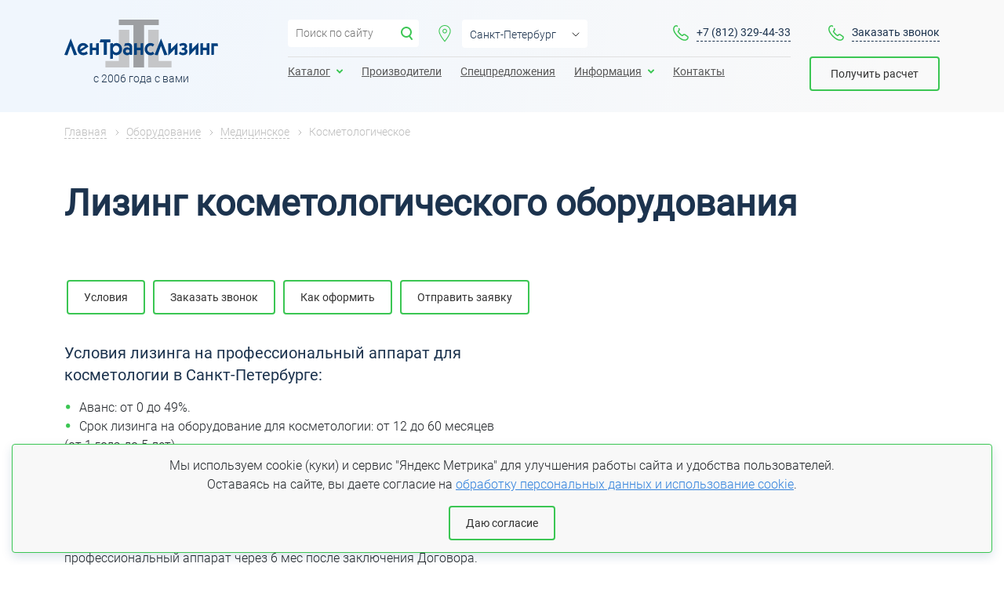

--- FILE ---
content_type: text/html; charset=utf-8
request_url: https://ltl-spb.ru/oborudovanie-i-stanki-v-lizing/meditsinskoe/kosmetologicheskoe/
body_size: 12529
content:














<!DOCTYPE html>

<html lang="ru">

<head>

    <!-- nc_partial t1 {"src":"head","data":{},"defer":false,"reload":false,"store":false,"template":3} --><meta charset="utf-8">


    <title>Лизинг косметологического оборудования в Санкт-Петербурге</title>
        <meta name='description' content='Лизинг косметологического оборудования в Санкт-Петербурге юридическим лицам и ИП. Аванс от 0 до 49%. Возможность досрочного выкупа.'>    <meta name="viewport" content="width=device-width, initial-scale=1, maximum-scale=1, user-scalable=yes">
    
    <meta name="msapplication-TileColor" content="#da532c">
    <meta name="theme-color" content="#ffffff">
    <meta http-equiv="X-UA-Compatible" content="IE=edge">
    <meta name="viewport" content="width=device-width, initial-scale=1, maximum-scale=1">
    <meta name="format-detection" content="telephone=no">
    <link rel="icon" href="/img/assets/logo_mobile.svg" sizes="any" type="image/svg+xml">
    
	    <link rel="preload" href="/libs/bootstrap/css/bootstrap.min.css?v=1723545380" as="style" />
    <link rel="preload" href="/libs/animate/animate.css" as="style" />
    <link rel="preload" href="/libs/slick/slick.css" as="style" />
    <link rel="preload" href="/libs/fancybox/jquery.fancybox.css" as="style" />
    <link rel="preload" href="/libs/owl/owl.carousel.css" as="style" />
    <link rel="preload" href="/libs/owl/owl.theme.default.min.css" as="style" />
    <link rel="preload" href="/css/main.css?v=1723545355" as="style" />
    <link rel="preload" href="/css/custom.css?v=1749016919" as="style" />
    <link rel="preload" href="/fonts/opensans/opensans.css" as="style" />
    <link rel="preload" href="/fonts/fontawesome/css/fontawesome.min.css" as="style" />
    
	<link rel="stylesheet" href="/libs/bootstrap/css/bootstrap.min.css?v=1723545380">
	<link rel="stylesheet" href="/libs/animate/animate.css">
	<link rel="stylesheet" type="text/css" href="/libs/slick/slick.css"/>
    <link rel="stylesheet" type="text/css" href="/libs/fancybox/jquery.fancybox.css"/>
	<link rel="stylesheet" type="text/css" href="/libs/owl/owl.carousel.css">
	<link rel="stylesheet" type="text/css" href="/libs/owl/owl.theme.default.min.css">
		
		<link rel="stylesheet" href="/css/main.css?v=1723545355">
    <link rel="stylesheet" href="/css/custom.css?v=1749016919">
	<link rel="stylesheet" href="/fonts/opensans/opensans.css">
	<link rel="stylesheet" href="/fonts/fontawesome/css/fontawesome.min.css">
	 <!-- /nc_partial t1 -->        <meta name="yandex-verification" content="da565fc7e31aa05b" />    
    <meta property="og:title" content="Лизинг косметологического оборудования"/>
    <meta property="og:description" content="Лизинг косметологического оборудования" />
    <meta property="og:locale" content="ru_RU"/>
    <meta property="og:type" content="website" />
    <meta property="og:url" content="https://ltl-spb.ru/oborudovanie-i-stanki-v-lizing/meditsinskoe/kosmetologicheskoe/" />
    <meta property="og:image" content="https://ltl-spb.ru" />
    <meta property="og:image:alt" content="Лизинг косметологического оборудования" />
    <meta property="og:image:width" content="600" />
    <meta property="og:image:height" content="314" />    
        
    
<script>
function nc_event_dispatch(b,c){var a,d=document;"function"!==typeof CustomEvent?(a=d.createEvent("CustomEvent"),a.initCustomEvent(b,!1,!1,c)):a=new CustomEvent(b,{detail:c});d.dispatchEvent(a)};
</script>
<script>
(function(l,k,m,t,u,z,G){function A(a){nc_event_dispatch("ncPartialUpdate",{newTemplateContent:a})}function B(a){var c=[],b=k.createNodeIterator(k.body,NodeFilter.SHOW_COMMENT,null,!1),d,f;for(a&&(a=H(a));d=b.nextNode();)if(f=d.nodeValue.match(I))try{var e=d[v]||(d[v]=z(f[2]));var g=e.data;var p=e.src;if(a){var n=J(a,p,g);if(!n)continue;if(!0!==n)for(var h in n)g[h]=n[h]}var C=p+w(g||{});var l=e.template;var m={start:d,seq:f[1],param:e,query:C,key:x+(l?l+"#":"")+C};y(m);c.push(m)}catch(K){q&&q.log("Partial error:",
K.message,d)}return c}function H(a){u(a)||(a=[[a]]);h(a,function(c,b){u(c)||(a[b]=c=[c]);c[0]=(""+c[0]).split(/[\s,]+/)});return a}function y(a){for(var c=[],b=a.start;b=b.nextSibling;){if(8==b.nodeType&&-1!=b.nodeValue.indexOf("/nc_partial "+a.seq))return c;c.push(b)}throw Error();}function D(a,c){var b=a.start.parentNode;h(y(a),function(a){b.removeChild(a)});var d=b.insertBefore(k.createElement("DIV"),a.start.nextSibling);d.insertAdjacentHTML("afterend",c);b.removeChild(d);E(y(a));a.param.store&&
m.setItem(a.key,c)}function J(a,c,b){var d=!1,f=!Object.keys(b).length;h(a,function(a){var g=a[1],e;if((e=-1!=a[0].indexOf(c))&&!(e=g===G||null===g&&f)&&(e=g))a:{e=b||{};for(var n in g)if(e[n]!=g[n]){e=!1;break a}e=!0}if(e)return d=a[2]||!0,!1});return d}function F(a,c,b){if(a.length){var d,f={partial:[],referer:location.toString(),json:1};h(a,function(a){d=a.param.template||d;a=a.query;var b=f.partial;-1==b.indexOf(a)&&b.push(a)});d&&(f.template=d);var e=new XMLHttpRequest;e.open("POST",(l.NETCAT_PATH||
"/netcat/")+"partial.php"+(l[v]||""));e.onreadystatechange=function(){if(4==e.readyState)if(200==e.status)try{var d=z(e.responseText);L(a,d);d.$&&M(d.$);A(d);c(d)}catch(p){q&&q.log(p),b(e)}else b(e)};e.setRequestHeader("Content-Type","application/x-www-form-urlencoded");e.send(w(f).slice(1))}}function L(a,c){h(a,function(a){a.query in c&&D(a,c[a.query])})}function M(a){var c=k.createElement("DIV");c.innerHTML=a;var b=k.createElement("DIV");h(c.childNodes,function(a){var c=a.tagName,d=N[c],g;d&&((g=
a.getAttribute(d))&&k.querySelector(c+"["+d+'="'+g+'"]')||b.appendChild(a))});b.childNodes.length&&(b.style.display="none",k.body.appendChild(b),E(b.childNodes))}function w(a,c){var b=[];for(f in a){var d=a[f];var f=t(f);c&&(f=c+"["+f+"]");u(d)?h(d,function(a){b.push(f+"[]="+t(a))}):"object"==typeof d?b=b.concat(w(d,f)):b.push(f+"="+t(d))}c||(b=b.length?"?"+b.join("&"):"");return b}function E(a){function c(a){h(a,function(a){"SCRIPT"==a.tagName?a.src?f.push(a.src):e.push(a.text):a.childNodes.length&&
c(a.childNodes)})}function b(a,b){var c=k.head,e=k.createElement("SCRIPT");a?(e.onload=e.onerror=d,e.src=a):e.appendChild(k.createTextNode(b));c.appendChild(e);c.removeChild(e)}function d(){++g>=f.length&&b(!1,e.join("\n"))}var f=[],e=[],g=-1;c(a);h(f,b);d()}function r(){}function h(a,c){for(var b=0;b<a.length&&!1!==c(a[b],b);b++);}l.nc_partial_load=function(a,c,b){F(B(a),c||r,b||r)};l.nc_partial_clear_cache=function(){for(var a in m)m.hasOwnProperty(a)&&!a.indexOf(x)&&m.removeItem(a)};k.addEventListener("DOMContentLoaded",
function(){var a=[],c={},b;h(B(),function(d){var f=d.param,e;if(f.defer){var g=!0;f.store&&null!==(e=m.getItem(d.key))&&(D(d,e),c[d.query]=e,b=!0,g=!1)}(g||f.reload)&&a.push(d)});b&&A(c);F(a,r,r)});var I=/nc_partial (\S+) ({.+})/,x="nc_partial_",v=x+"data",q=l.console,N={SCRIPT:"src",LINK:"href"}})(window,document,sessionStorage,encodeURIComponent,Array.isArray,JSON.parse);
</script>

<script>var NETCAT_PATH = '/netcat/';</script>
</head>

<body>
        
        <!-- Yandex.Metrika counter -->
<script type="text/javascript" >
   (function(m,e,t,r,i,k,a){m[i]=m[i]||function(){(m[i].a=m[i].a||[]).push(arguments)};
   m[i].l=1*new Date();
   for (var j = 0; j < document.scripts.length; j++) {if (document.scripts[j].src === r) { return; }}
   k=e.createElement(t),a=e.getElementsByTagName(t)[0],k.async=1,k.src=r,a.parentNode.insertBefore(k,a)})
   (window, document, "script", "https://mc.yandex.ru/metrika/tag.js", "ym");

   ym(86668736, "init", {
        clickmap:true,
        trackLinks:true,
        accurateTrackBounce:true,
        webvisor:true,
        ecommerce:"dataLayer"
   });
</script>
<noscript><div><img src="https://mc.yandex.ru/watch/86668736" style="position:absolute; left:-9999px;" alt="" /></div></noscript>
<!-- /Yandex.Metrika counter -->    
    
<header id="scroll_header">

  <div class="container">

    <div class="row headerline">

      <div class="col-xl-5 col-md-6 col-4 flex-wrap  left_place">

        <div class="logo-box">
          <a href="/">
              <img src="/img/assets/logo_mobile.svg">
          </a>
        </div>

        <div class="service-place">
        
          <div class="city-box">
            <div class="citys p_small">
              <div class="active">Санкт-Петербург</div>              
                            <div><a href="?geo_id=1">Санкт-Петербург</a></div>
                            <div><a href="?geo_id=2">Москва</a></div>
                            <div><a href="?geo_id=6">Екатеринбург</a></div>
                            <div><a href="?geo_id=7">Казань</a></div>
                            <div><a href="?geo_id=4">Калининград</a></div>
                            <div><a href="?geo_id=8">Краснодар</a></div>
                            <div><a href="?geo_id=5">Нижний Новгород</a></div>
                            
            </div>
          </div>

          <div class="phone-box phone-box-left">
            <a href='tel:+78123294433'>+7 (812) 329-44-33</a>          </div>

        </div>

      </div>

      <div class="col-xl-7 col-md-6 col-6 d-xs-flex d-md-flex flex991 callback-place">
        
        <div class="menu-place">

          <ul class="menu" itemprop="about" itemscope itemtype="http://schema.org/ItemList">
            <li class=""><a href="/katalog/">Каталог</a></li>
<li class=""><a href="/spetspredlozheniya/">Спецпредложения</a></li>
<li class=" has-sub"><a href="/">Еще<span></span></a><ul class="sub-menu"><li class=""><a href="/proizvoditeli/">Производители</a></li>
<li class=""><a href="/o-kompanii/">О компании</a></li>
<li class=""><a href="/kontakty/">Контакты</a></li>
</ul>
</li>
          </ul>

        </div>
        
        <div class="phone-box callback-box">
          <a href='#callback' class='openmodal'>Заказать звонок</a>          
          <div class="button-box d-none d-xl-block">
            <a href="#pop-leasing" class="btn openmodal"><span class="d-none d-lg-flex">Получить расчет</span><span class="d-xs-flex d-lg-none">Заявка</span></a>          </div>
          
        </div>

        <div class="butter-box d-md-none">
          <a href="#"></a>
        </div>

      </div>

    </div>
    <div class="row menu-tablet-place">

      <div class="d-xs-flex d-lg-none menu-tablet-box">

        <ul class="menu-tablet">
                  </ul>

      </div>

    </div>

  </div>

</header>


<header id="main_header">

  <div class="container">

    <div class="row headerline">

      <div class="col-lg-3 col-md-1 col-2 logo-box">
        <a href="/">
            <img src="/img/assets/logo.svg" class="d-none d-lg-block">
            <img src="/img/assets/logo_mobile.svg" class="d-md-block d-lg-none">
        </a>
        <div class="slogan p_small d-none d-lg-block">
          с 2006 года с вами        </div>
      </div>

      <div class="col-lg-7 col-md-7 col-4 flex-wrap pt15">

        <div class="service-place">

          <div class="search-box d-none d-xl-block">

            <form action="/search/">
              <input type="text" name="search_query" class="p_small" value="" placeholder="Поиск по сайту">
              <input type="submit" class="submit">
            </form>

          </div>

          <div class="city-box">
            <div class="citys p_small">
              <div class="active">Санкт-Петербург</div>              
                            <div><a href="?geo_id=1">Санкт-Петербург</a></div>
                            <div><a href="?geo_id=2">Москва</a></div>
                            <div><a href="?geo_id=6">Екатеринбург</a></div>
                            <div><a href="?geo_id=7">Казань</a></div>
                            <div><a href="?geo_id=4">Калининград</a></div>
                            <div><a href="?geo_id=8">Краснодар</a></div>
                            <div><a href="?geo_id=5">Нижний Новгород</a></div>
                            
            </div>
          </div>

          <div class="phone-box">
            <a href='tel:+78123294433'>+7 (812) 329-44-33</a>          </div>

        </div>

        <div class="menu-place d-none d-lg-flex">

          <ul class="menu" itemprop="about" itemscope itemtype="http://schema.org/ItemList">
            <li class=" has-sub" itemprop="itemListElement" itemscope itemtype="http://schema.org/ItemList"><meta itemprop="name" content="Каталог" /><a href="/katalog/">Каталог<span></span></a><ul class="sub-menu"><li class="" itemprop="itemListElement"><meta itemprop="name" content="Автобусы" /><a href="/avtobusy-v-lizing/">Автобусы</a></li>
<li class="" itemprop="itemListElement"><meta itemprop="name" content="Грузовые автомобили" /><a href="/gruzovye-avtomobili-v-lizing/">Грузовые автомобили</a></li>
<li class="" itemprop="itemListElement"><meta itemprop="name" content="Легковые автомобили" /><a href="/legkovye-avtomobili-v-lizing/">Легковые автомобили</a></li>
<li class="" itemprop="itemListElement"><meta itemprop="name" content="Недвижимость" /><a href="/nedvizhimost/">Недвижимость</a></li>
<li class="" itemprop="itemListElement"><meta itemprop="name" content="Оборудование" /><a href="/oborudovanie-i-stanki-v-lizing/">Оборудование</a></li>
<li class="" itemprop="itemListElement"><meta itemprop="name" content="Спецтехника" /><a href="/spectekhnika/">Спецтехника</a></li>
<li class="" itemprop="itemListElement"><meta itemprop="name" content="Подвижные составы" /><a href="/podvizhnojj-sostav/">Подвижные составы</a></li>
<li class="" itemprop="itemListElement"><meta itemprop="name" content="Б/у" /><a href="/bu-v-lizing/">Б/у</a></li>
</ul>
</li>
<li class="" itemprop="itemListElement" itemscope itemtype="http://schema.org/ItemList"><meta itemprop="name" content="Производители" /><a href="/proizvoditeli/">Производители</a></li>
<li class="" itemprop="itemListElement" itemscope itemtype="http://schema.org/ItemList"><meta itemprop="name" content="Спецпредложения" /><a href="/spetspredlozheniya/">Спецпредложения</a></li>
<li class=" has-sub" itemprop="itemListElement" itemscope itemtype="http://schema.org/ItemList"><meta itemprop="name" content="Информация" /><a href="/o-kompanii/">Информация<span></span></a><ul class="sub-menu"><li class="" itemprop="itemListElement"><meta itemprop="name" content="О лизинге" /><a href="/o-kompanii/o-lizinge/">О лизинге</a></li>
<li class="" itemprop="itemListElement"><meta itemprop="name" content="Новости" /><a href="/o-kompanii/novosti/">Новости</a></li>
<li class="" itemprop="itemListElement"><meta itemprop="name" content="Реализованные проекты" /><a href="/o-kompanii/realizatsiya/">Реализованные проекты</a></li>
<li class="" itemprop="itemListElement"><meta itemprop="name" content="Памятка клиента" /><a href="/o-kompanii/pamyatka-klienta/">Памятка клиента</a></li>
<li class="" itemprop="itemListElement"><meta itemprop="name" content="Отзывы" /><a href="/o-kompanii/otzyvy/">Отзывы</a></li>
<li class="" itemprop="itemListElement"><meta itemprop="name" content="Вакансии" /><a href="/o-kompanii/vakansii/">Вакансии</a></li>
<li class="" itemprop="itemListElement"><meta itemprop="name" content="Партнеры" /><a href="/o-kompanii/partnery/">Партнеры</a></li>
<li class="" itemprop="itemListElement"><meta itemprop="name" content="Реквизиты" /><a href="/o-kompanii/rekvizity/">Реквизиты</a></li>
</ul>
</li>
<li class="" itemprop="itemListElement" itemscope itemtype="http://schema.org/ItemList"><meta itemprop="name" content="Контакты" /><a href="/kontakty/">Контакты</a></li>
          </ul>

        </div>

      </div>

      <div class="col-lg-2 col-md-4 col-6 pt15 d-xs-flex d-md-flex d-lg-block flex991 callback-place">
        <div class="phone-box callback-box">
          <a href='#callback' class='openmodal'>Заказать звонок</a>        </div>

        <div class="button-box">
          <a href="#pop-leasing" class="btn openmodal"><span class="d-none d-lg-flex">Получить расчет</span><span class="d-xs-flex d-lg-none">Заявка</span></a>        </div>

        <div class="butter-box d-md-none">
          <a href="#"></a>
        </div>

      </div>

    </div>
    <div class="row menu-tablet-place">

      <div class="d-xs-flex d-lg-none menu-tablet-box">

        <ul class="menu-tablet">
        
                  
                        <li class="active"><a href="/oborudovanie-i-stanki-v-lizing/meditsinskoe/kosmetologicheskoe/">Косметологическое</a></li>
<li class=""><a href="/oborudovanie-i-stanki-v-lizing/meditsinskoe/stomatologicheskoe/">Стоматологическое</a></li>
                  
          
        </ul>

      </div>

    </div>

  </div>

</header>





    
        
    


    



<section class="container">
  <div class="row breadcrumbs-tablet-place">
    <div class="col-xs-12 breadcrumbs" itemscope='' itemtype='http://schema.org/BreadcrumbList'>
     <ul>
      <li class="item" itemprop='itemListElement' itemscope='' itemtype='http://schema.org/ListItem'>
        <a itemprop='item' href='https://ltl-spb.ru/'>
          <span itemprop='name'>Главная</span>
        </a>
        <meta itemprop="position" content="1">
      </li>
     </ul>


  
        <ul>
  <li class="item" itemprop='itemListElement' itemscope='' itemtype='http://schema.org/ListItem'>
    <a itemprop='item' href='https://ltl-spb.ru/oborudovanie-i-stanki-v-lizing/'>
      <span itemprop='name'>Оборудование</span>
    </a>      
      <meta itemprop="position" content="2">
  </li>
  </ul>

  
      
        <ul>
  <li class="item" itemprop='itemListElement' itemscope='' itemtype='http://schema.org/ListItem'>
    <a itemprop='item' href='https://ltl-spb.ru/oborudovanie-i-stanki-v-lizing/meditsinskoe/'>
      <span itemprop='name'>Медицинское</span>
    </a>      
      <meta itemprop="position" content="3">
  </li>
  </ul>

  
      
        <ul>
  <li class="item active">
      <span class="item active">Косметологическое</span>
    </li>
  </ul>
  
      			</div>
		</div>
	</section>
    	
		<section class="container h1">
		
		<div class="row">
		
			<div class="col-xs-12">
                <h1 class="bg">Лизинг косметологического оборудования</h1>
			</div>
		
		</div>
		
	</section>
    
    
    
    
<section class="tags">

  <div class="container">

    <div class="row">

      <div class="col-sm-12 place">

        
        <a class="btn tag" href="#tag191">Условия</a>

        
        <a class="btn tag" href="#tag194">Заказать звонок</a>

        
        <a class="btn tag" href="#tag3477">Как оформить</a>

        
        <a class="btn tag" href="#tag197">Отправить заявку</a>

        
      </div>

    </div>

  </div>

</section>

	
    <!--content--><section class="container slider" id="tag191">
		
		<div class="row">




  
  

  
</div>

<div class="col-md-6 text-box">


  <div class="1d-none d-md-block">

    <div class="name">Условия лизинга на профессиональный аппарат для косметологии в Санкт-Петербурге:</div>
     <ul>
<li>Аванс: от 0 до 49%.</li>
<li>Срок лизинга на оборудование для косметологии: от 12 до 60 месяцев (от 1 года до 5 лет).</li>
<li>Модель оборудования для аппаратной косметологии: на ваш выбор.</li>
<li>График платежей: регрессивный/аннуитетный.</li>
<li>Страхование: единовременно/в рассрочку/в составе лизинговых платежей.</li>
<li>Возможно досрочное закрытие финансовой аренды на профессиональный аппарат через 6 мес после заключения Договора.</li></ul>
  </div>
  
  <a href="#pop-leasing" class="openmodal btn green">Подать заявку</a>

</div>

</section>


<section class="container page">


  <div class="row">

    <div class="col-md-12" id="tag3478">

      <h2>7 преимуществ финансовой аренды косметологического оборудования:</h2>
<ol>
<li>На покупку профессионального косметологического аппарата не нужен большой первоначальный взнос.</li>
<li>График платежей может быть индивидуальным, учитывающим особенности бизнеса.</li>
<li>Можно использовать оборудование для косметологии сразу после внесения авансового платежа.</li>
<li>Поскольку лизинговые платежи включаются в расходы, снижается налоговая база по налогу на прибыль.</li>
<li>Прибыль, которую клиент получает за счет работы оборудования для аппаратной косметологии, может покрывать лизинговые платежи.</li>
<li>Имущество остается в собственности лизингодателя, поэтому на него не могут обратить взыскание кредиторы лизингополучателя.</li>
<li>Можно самостоятельно выбрать профессиональный аппарат, поставщика и лизингодателя.</li></ol>
    </div>

  </div>


</section>

<section class="static-form">

  <div class="container">

    <div class="row" id="tag194">

      <div class="col-md-12">

        <div class="form-place">

          <div class="image">
            <img src="/netcat_files/cache/5f18388c7796ab46258d72c98a04f3f6_105x105x-1.jpg">
          </div>

          <div class="form-box">

            <div class="name">Вы задумались о лизинге?</div>
            <div class="anons">Наши специалисты проведут бесплатную консультацию, расскажут о действующих программах и условиях</div>

            
            <form
                  id=""
                  class="forms form"
                                    enctype='multipart/form-data' method='post' action='/netcat/add.php'
                  >
              <div id='nc_moderate_form'>
                <div class='nc_clear'></div>
                <input name='admin_mode' type='hidden' value='' />
                <input type='hidden' name='nc_token' value='7aac62340a45d98746c7013bf7043be9' />                <input name='catalogue' type='hidden' value='1' />
                <input name='cc' type='hidden' value='11' />
                <input name='sub' type='hidden' value='13' /><input name='posting' type='hidden' value='1' />
                <input name='curPos' type='hidden' value='0' />
                <input name='f_Parent_Message_ID' type='hidden' value='' />
                <input type='hidden' name='f_Checked' value='1' />
                <div class='hidden' hidden><textarea class="js-app-protection" name="Comment" type="text"></textarea></div>
                <input type="hidden" name="a_name" value="Заявка успешно отправлена">
                <input type="hidden" name="a_text1" value="Спасибо за обращение  в Лентранслизинг!">
                <input type="hidden" name="a_text2" value="Наш специалист свяжется с вами в ближайшее время.">

                <div class='hidden' hidden>
                  <textarea class="hidden" name="f_Page" type="text">Лизинг косметологического оборудования                     https://ltl-spb.ru/oborudovanie-i-stanki-v-lizing/meditsinskoe/kosmetologicheskoe/</textarea>
                </div>
              </div>

              <div class="groups js-cleaning">
                
                <input class="inp" type="text" name="f_Name" placeholder="ФИО">
                <input type="hidden" name="fields[]" value="f_Name">
                
                <input class="inp" type="tel" name="f_Phone" placeholder="Телефон">
                <input type="hidden" name="fields[]" value="f_Phone">
                
                <button class="submit btn green" data-name="Отправить" data-wait="Отправляется...">
                  Отправить                </button>
                
                <input type="hidden" name="policy" value="1">

              </div>




            </form>
            
            

          </div>

        </div>

      </div>

    </div>

  </div>

</section>

<div class="wrapper bg">
<section class="container tile-counter">

  <div class="row" id="tag3477">

    <div class="col-md-12">

      <h2>Как оформить косметологичное оборудование в лизинг в Санкт-Петербурге и других городах</h2>

      <div class="row items"><div class="col-md-6 col-lg-3">
  <div class="item">    
    <h3 class="name">Подача заявки на лизинг</h3>
    <div class="text">
        В ней необходимо указать свою фамилию имя отчество, юридическое лицо, от имени которого вы действуете, ИНН, а также контактные данные: телефон, email. Укажите в заявке ваши пожелания, а также срок, на который хотите заключить договор, стоимость предмета лизинга, и размер авансового платежа.    </div>
    <a href="#pop-leasing" class="openmodal btn green">Подать заявку</a>  </div>
</div>
<div class="col-md-6 col-lg-3">
  <div class="item">    
    <h3 class="name">Подготовка предложения на аппарат для косметологии</h3>
    <div class="text">
        Лизинговая компания подберет для вас самое интересное предложение с учетом ваших желаний. Согласует с вами удобный график платежей, который может быть регрессивный или аннуитетный. Также в ответе будет указан перечень необходимых документов для одобрения сделки.    </div>
      </div>
</div>
<div class="col-md-6 col-lg-3">
  <div class="item">    
    <h3 class="name">Сбор документов</h3>
    <div class="text">
        Для юридических лиц минимальный пакет документов состоит из копии учредительных документов, финансовых отчетов и документы, подтверждающие полномочия руководящего лица. После того как весь пакет документов собран и лизинговая компания дала положительный ответ, можно переходить к следующему этапу.    </div>
      </div>
</div>
<div class="col-md-6 col-lg-3">
  <div class="item">    
    <h3 class="name">Подписание лизингового договора</h3>
    <div class="text">
        В договоре прописываются права клиента, график внесения платежей, условия страхования, способ передачи, порядок и сроки проведения ТО, порядок и условия досрочного закрытия, санкции за просрочку платежа. После подписания договора лизингополучатель вносит аванс, если таковой предусмотрен.    </div>
      </div>
</div>
<div class="col-md-6 col-lg-3">
  <div class="item">    
    <h3 class="name">Выкуп лизинговой компаний</h3>
    <div class="text">
        Лизингодатель выкупает у поставщика медицинское оборудование по договору купли-продажи и передает данное имущество лизингополучателю по лизинговому договору.    </div>
      </div>
</div>
<div class="col-md-6 col-lg-3">
  <div class="item">    
    <h3 class="name">Выкуп оборудования для косметологии лизингополучателем</h3>
    <div class="text">
        После того как срок действия договора подойдет к концу, лизингополучатель может выкупить оборудование для аппаратной косметологии. Он получит право собственности после погашения остаточной стоимости.    </div>
      </div>
</div>
      </div>

    </div>

  </div>

</section>
</div>

<section class="container page">


  <div class="row">

    <div class="col-md-12" id="tag3476">

      <h2>Описание</h2>
<p>Косметологическое оборудование &mdash; это специализированные приборы и устройства, используемые для ухода за кожей, коррекции внешности и проведения эстетических процедур. Оно широко применяется в салонах красоты, клиниках и спа-центрах, а также в некоторых медицинских учреждениях.</p>
<p>К современному оборудованию относятся аппараты для чистки и омоложения кожи, лазерные системы для удаления волос и пигментных пятен, ультразвуковые и радиоволновые устройства для лифтинга, а также для мезотерапии и микродермабразии. Большой популярностью пользуются многофункциональные комбайны, которые позволяют проводить несколько процедур на одном аппарате, экономя время и пространство.</p>
<p>Развитие косметологии тесно связано с внедрением инновационных технологий &mdash; лазеров нового поколения, систем охлаждения, фототерапии, а также применения искусственного интеллекта для подбора оптимальных параметров процедур. Это повышает эффективность и безопасность работы, минимизируя риск побочных эффектов.</p>
<p>Качество и правильная эксплуатация оборудования играют ключевую роль в достижении желаемого результата и сохранении здоровья клиента. Поэтому аппараты проходят сертификацию, а специалисты обучаются их использованию и технике проведения процедур.</p>
<p>Таким образом, данное оборудование является важным инструментом в индустрии красоты и услуг, помогая специалистам улучшать внешний вид, поддерживать здоровье кожи и дарить клиентам уверенность в себе.</p>
    </div>

  </div>


</section>
<div class="wrapper main-form form-box">

  <section class="container">

    <div class="row" id="tag197">

      <div class="col-12">

        <div class="preform">
          <form
                id=""
                class="forms form"
                                enctype='multipart/form-data' method='post' action='/netcat/add.php'
          >
            <div id='nc_moderate_form'>
              <div class='nc_clear'></div>
              <input name='admin_mode' type='hidden' value='' />
              <input type='hidden' name='nc_token' value='7aac62340a45d98746c7013bf7043be9' />              <input name='catalogue' type='hidden' value='1' />
              <input name='cc' type='hidden' value='40' />
              <input name='sub' type='hidden' value='13' /><input name='posting' type='hidden' value='1' />
              <input name='curPos' type='hidden' value='0' />
              <input name='f_Parent_Message_ID' type='hidden' value='' />
              <input type='hidden' name='f_Checked' value='1' />              
              <div class='hidden' hidden><textarea class="js-app-protection" name="Comment" type="text"></textarea></div>
              <input type="hidden" name="a_name" value="Заявка успешно отправлена">
              <input type="hidden" name="a_text1" value="Спасибо за обращение  в Лентранслизинг!">
              <input type="hidden" name="a_text2" value="Наш специалист свяжется с вами в ближайшее время.">
              
              <div class='hidden' hidden>
                <textarea class="hidden" name="f_Page" type="text">Лизинг косметологического оборудования                   https://ltl-spb.ru/oborudovanie-i-stanki-v-lizing/meditsinskoe/kosmetologicheskoe/</textarea>
              </div>
            </div>

            <h2>Заявка на лизинг</h2>

            <div class="group row js-cleaning">

              <div class="col-12 name">Контактная информация</div>

              <div class="col-12"><input type="text" name="f_Name" placeholder="Контактная информация"></div>
              <input type="hidden" name="fields[]" value="f_Name">

              <div class="col-12"><input type="text" name="f_Company" placeholder="Организация"></div>

              <div class="col-12"><input type="text" name="f_INN" placeholder="ИНН"></div>

              <div class="col-sm-6"><input type="tel" name="f_Phone" placeholder="Телефон"></div>
              <input type="hidden" name="fields[]" value="f_Phone">

              <div class="col-sm-6"><input type="text" name="f_Email" placeholder="Email"></div>

            </div>

            <div class="group row js-cleaning">

              <div class="col-12 name">Параметры заявки</div>

              <div class="col-sm-6"><input type="text" name="f_Predmet" placeholder="Предмет лизинга"></div>

              <div class="col-sm-6"><input type="text" name="f_Price" placeholder="Cтоимость предмета лизинга"></div>

              <div class="col-sm-6"><input type="text" name="f_Srok" placeholder="Срок лизинга"></div>

              <div class="col-sm-6"><input type="text" name="f_Avans" placeholder="Размер аванса"></div>

              <div class="col-sm-6"><input type="text" name="f_Text" placeholder="Примечание"></div>

            </div>

            <div class="group row">

              <div class="col-12 policy-box">
                <input type="checkbox" name="policy" id="policy"><label for="policy">Я даю свое согласие на обработку моих персональных данных</label>
              </div>

            </div>

            <div class="group row">

              <div class="col-12">
                <button class="submit btn green" data-name="Отправить" data-wait="Отправляется...">
                  Отправить                </button>
              </div>

            </div>



          </form>
          
          <div class="success">
            <div class="p_title"></div>
            <div class="p_body">
              <div class="text">
                              </div>
            </div>
          </div>

        </div>

      </div>

    </div>

  </section>

</div>
    <!--/content-->
    
        
    
    
<section class="tags">

  <div class="container">

    <div class="row">

      <div class="col-sm-12 place">

        
        <a class="btn tag" href="#tag191">Условия</a>

        
        <a class="btn tag" href="#tag194">Заказать звонок</a>

        
        <a class="btn tag" href="#tag3477">Как оформить</a>

        
        <a class="btn tag" href="#tag197">Отправить заявку</a>

        
      </div>

    </div>

  </div>

</section>

    
    <footer>

  <div class="container">

    <div class="row">

      <div class="col-xs-12 col-md-12 col-lg-4">

        <div class="row">

          <div class="col-xl-12 col-lg-12 col-md-4 col-sm-4">
            <img src="/img/assets/logo_footer.svg">
            <div class="copy-box">
              ©2006-2026              <p>Лизинговая компания ООО “Лентранслизинг”<br></p>            </div>
          </div>

          


 

          <div class="col-xl-12 col-md-8 col-sm-8 adres">
            <p>Юридический адрес:</p>
<p>192102, Санкт-Петербург, ул. Радищева,<br>
д. 39, лит. Д, офис 213 (2 этаж)<br>
Телефон: +7 (812) 329-44-33<br>
Email: info@ltl-spb.ru</p>          </div>

        </div>

      </div>

      <div class="col-xs-12 col-lg-3 col-sm-4">
        <ul class="menu catalog-menu">
          

<li>
  <a  href="/oborudovanie-i-stanki-v-lizing/">Лизинг оборудования</a>
</li>


<li>
  <a  href="/stanki-v-lizing/">Лизинг станков</a>
</li>


<li>
  <a  href="/nedvizhimost/">Лизинг недвижимости</a>
</li>


<li>
  <a  href="/podvizhnojj-sostav/">Лизинг вагонов</a>
</li>


<li>
  <a  href="/spectekhnika/">Лизинг спецтехники</a>
</li>


<li>
  <a  href="/avtobusy-v-lizing/">Лизинг автобусов</a>
</li>


<li>
  <a  href="/bu-v-lizing/">Лизинг б/у</a>
</li>


<li>
  <a  href="/legkovye-avtomobili-v-lizing/">Лизинг автомобилей</a>
</li>


<li>
  <a  href="/gruzovye-avtomobili-v-lizing/">Лизинг грузовых автомобилей</a>
</li>


<li>
  <a  href="/kommercheskiy-transport/">Транспортный лизинг</a>
</li>
        </ul>
      </div>

<!--    <div class="col-xs-12 col-lg-5 col-sm-8">

        <ul class="menu popular-menu">
          <li class="active">
            <div>Популярные страницы</div>
          </li>
          
        </ul>

      </div>

    </div>-->

    <div class="row policy-socs-place">

      <div class="col-xs-12 col-lg-7">
        <div class="policy">
          <a href="/o-kompanii/policy/" rel="nofollow">Политика конфиденциальности</a>
<p>При использовании материалов сайта ссылка на ltl-spb.ru обязательна</p>        </div>
      </div>

      <div class="col-xs-12 col-lg-5">
          


      </div>

    </div>

  </div>
 </div>

</footer>    
    <script src="/libs/jquery/jquery-3.2.1.min.js"></script>
<script src="/libs/slick/slick.min.js" type="text/javascript"></script>
<script src="/libs/maskedinput/jquery.inputmask.bundle.min.js"></script>
<script src="/libs/fancybox/jquery.fancybox.min.js"></script>
<script src="/libs/wow/wow.min.js"></script>
<script src="/libs/validate/jquery.validate.min.js"></script>
<script src="/libs/owl/owl.carousel.min.js"></script>
<script src="/js/main.js?v=1723545355"></script>

            
    
        
        
        
    
<div id="callback" class="popup ">
  <div class="wrapper">

    <div class="bg">

    </div>

    <div class="precontent">
      <div class="content">

        <div class="close"></div>



        <div class="wrapper form-box">

          <section class="container">

            <div class="row">

              <div class="col-12">

                <div class="preform">
                  <form
                        id="callback"
                        class="forms form"
                                                enctype='multipart/form-data' method='post' action='/netcat/add.php'
                        >
                    <div id='nc_moderate_form'>
                      <div class='nc_clear'></div>
                      <input name='admin_mode' type='hidden' value='' />
                      <input type='hidden' name='nc_token' value='7aac62340a45d98746c7013bf7043be9' />                      <input name='catalogue' type='hidden' value='1' />
                      <input name='cc' type='hidden' value='64' />
                      <input name='sub' type='hidden' value='13' /><input name='posting' type='hidden' value='1' />
                      <input name='curPos' type='hidden' value='0' />
                      <input name='f_Parent_Message_ID' type='hidden' value='' />
                      <input type='hidden' name='f_Checked' value='1' />
                      <div class='hidden' hidden><textarea class="js-app-protection" name="Comment" type="text"></textarea></div>
                      <input type="hidden" name="a_name" value="Заявка успешно отправлена">
                      <input type="hidden" name="a_text1" value="Спасибо за обращение  в Лентранслизинг!">
                      <input type="hidden" name="a_text2" value="Наш специалист свяжется с вами в ближайшее время.">

                      <div class='hidden' hidden>
                        <textarea class="hidden" name="f_Page" type="text">Лизинг косметологического оборудования                           https://ltl-spb.ru/oborudovanie-i-stanki-v-lizing/meditsinskoe/kosmetologicheskoe/</textarea>
                      </div>
                    </div>

                    <h2>Обратный звонок</h2>

                    <div class="group row js-cleaning">

                      <div class="col-12 sname">Контактная информация</div>

                      <div class="col-12"><input type="text" name="f_Name" placeholder="ФИО"></div>
                      <input type="hidden" name="fields[]" value="f_Name">

                      <div class="col-12"><input type="text" name="f_Company" placeholder="Организация"></div>

                      
                      <div class="col-sm-6"><input type="tel" name="f_Phone" placeholder="Телефон"></div>
                      <input type="hidden" name="fields[]" value="f_Phone">

                      <div class="col-sm-6"><input type="text" name="f_Email" placeholder="Email"></div>

                    </div>

                    
                    <div class="group row">

                      <div class="col-12 policy-box">
                        <input type="checkbox" name="policy" id="policy64"><label for="policy64">Я даю свое согласие на обработку моих персональных данных</label>
                      </div>

                    </div>

                    <div class="group row">

                      <div class="col-12">
                        <button class="submit btn green" data-name="Отправить" data-wait="Отправляется...">
                          Отправить                        </button>
                      </div>

                    </div>



                  </form>

                  <div class="success">
                    <div class="p_title"></div>
                    <div class="p_body">
                      <div class="text">
                                              </div>
                    </div>
                  </div>

                </div>

              </div>

            </div>

          </section>

        </div>

      </div>


    </div>

  </div>

</div>



























































































































































































































































































































































































































    
<div id="pop-leasing" class="popup popup-leasing">
  <div class="wrapper">

    <div class="bg">

    </div>

    <div class="precontent">
      <div class="content max-width">

        <div class="close"></div>



        <div class="wrapper main-form form-box">

          <section class="container">

            <div class="row">

              <div class="col-12">

                <div class="preform">
                  <form
                        id="pop-leasing"
                        class="forms form"
                                                enctype='multipart/form-data' method='post' action='/netcat/add.php'
                        >
                    <div id='nc_moderate_form'>
                      <div class='nc_clear'></div>
                      <input name='admin_mode' type='hidden' value='' />
                      <input type='hidden' name='nc_token' value='7aac62340a45d98746c7013bf7043be9' />                      <input name='catalogue' type='hidden' value='1' />
                      <input name='cc' type='hidden' value='65' />
                      <input name='sub' type='hidden' value='13' /><input name='posting' type='hidden' value='1' />
                      <input name='curPos' type='hidden' value='0' />
                      <input name='f_Parent_Message_ID' type='hidden' value='' />
                      <input type='hidden' name='f_Checked' value='1' />
                      <div class='hidden' hidden><textarea class="js-app-protection" name="Comment" type="text"></textarea></div>
                      <input type="hidden" name="a_name" value="Заявка успешно отправлена">
                      <input type="hidden" name="a_text1" value="Спасибо за обращение  в Лентранслизинг!">
                      <input type="hidden" name="a_text2" value="Наш специалист свяжется с вами в ближайшее время.">

                      <div class='hidden' hidden>
                        <textarea class="hidden" name="f_Page" type="text">Лизинг косметологического оборудования                           https://ltl-spb.ru/oborudovanie-i-stanki-v-lizing/meditsinskoe/kosmetologicheskoe/</textarea>
                      </div>
                    </div>

                    <h2>Получить расчет</h2>

                    <div class="group row js-cleaning">

                      <div class="col-12 sname">Контактная информация</div>

                      <div class="col-12"><input type="text" name="f_Name" placeholder="Контактная информация"></div>
                      <input type="hidden" name="fields[]" value="f_Name">

                      <div class="col-12"><input type="text" name="f_Company" placeholder="Организация"></div>

                      <div class="col-12"><input type="text" name="f_INN" placeholder="ИНН"></div>

                      <div class="col-sm-6"><input type="tel" name="f_Phone" placeholder="Телефон"></div>
                      <input type="hidden" name="fields[]" value="f_Phone">

                      <div class="col-sm-6"><input type="text" name="f_Email" placeholder="Email"></div>

                    </div>

                    <div class="group row js-cleaning">

                      <div class="col-12 sname">Параметры заявки</div>

                      <div class="col-sm-6"><input type="text" name="f_Predmet" placeholder="Предмет лизинга"></div>

                      <div class="col-sm-6"><input type="text" name="f_Price" placeholder="Cтоимость предмета лизинга"></div>

                      <div class="col-sm-6"><input type="text" name="f_Srok" placeholder="Срок лизинга"></div>

                      <div class="col-sm-6"><input type="text" name="f_Avans" placeholder="Размер аванса"></div>

                      <div class="col-sm-6"><input type="text" name="f_Text" placeholder="Примечание"></div>

                    </div>

                    <div class="group row">

                      <div class="col-12 policy-box">
                        <input type="checkbox" name="policy" id="policy65"><label for="policy65">Я даю свое согласие на обработку моих персональных данных</label>
                      </div>

                    </div>

                    <div class="group row">

                      <div class="col-12">
                        <button class="submit btn green" data-name="Отправить" data-wait="Отправляется...">
                          Отправить                        </button>
                      </div>

                    </div>



                  </form>

                  <div class="success">
                    <div class="p_title"></div>
                    <div class="p_body">
                      <div class="text">
                                              </div>
                    </div>
                  </div>

                </div>

              </div>

            </div>

          </section>

        </div>
      </div>
    </div>
  </div>
</div>































































































































































    
    <div id="success-send" class="popup">
        <div class="wrapper">
        
            <div class="bg">

            </div>

            <div class="precontent">
                <div class="content">

                    <div class="close"></div>
                    <div class="name">Заявка успешно отправлена</div>
                    <div class="text1">Спасибо за обращение в Лентранслизинг!</div>
                    <div class="text2">Наш специалист свяжется с вами в ближайшее время.</div>

                </div>
            </div>
        
        </div>
    
    </div>    
    <div class="popup mobile_menu">    
  <div class="wrapper">

    <div class="bg">

    </div>

    <div class="precontent">
      <div class="content max-width">

        <div class="close closeslide"></div>



        <div class="wrapper main-form form-box">

          <section class="container">

            <div class="row">

              <div class="col-12">

                <div class="preform">
                  
                  <a href="/"><img src="/img/assets/logo_mobile.svg" class="d-md-block d-lg-none"></a>
                  
                  <ul class="menu" itemprop="about" itemscope itemtype="http://schema.org/ItemList">
                    <li class=" has-sub" itemprop="itemListElement" itemscope itemtype="http://schema.org/ItemList"><meta itemprop="name" content="Каталог" /><a href="/katalog/">Каталог<span></span></a><ul class="sub-menu"><li class="" itemprop="itemListElement"><meta itemprop="name" content="Автобусы" /><a href="/avtobusy-v-lizing/">Автобусы</a></li>
<li class="" itemprop="itemListElement"><meta itemprop="name" content="Грузовые автомобили" /><a href="/gruzovye-avtomobili-v-lizing/">Грузовые автомобили</a></li>
<li class="" itemprop="itemListElement"><meta itemprop="name" content="Легковые автомобили" /><a href="/legkovye-avtomobili-v-lizing/">Легковые автомобили</a></li>
<li class="" itemprop="itemListElement"><meta itemprop="name" content="Недвижимость" /><a href="/nedvizhimost/">Недвижимость</a></li>
<li class="" itemprop="itemListElement"><meta itemprop="name" content="Оборудование" /><a href="/oborudovanie-i-stanki-v-lizing/">Оборудование</a></li>
<li class="" itemprop="itemListElement"><meta itemprop="name" content="Спецтехника" /><a href="/spectekhnika/">Спецтехника</a></li>
<li class="" itemprop="itemListElement"><meta itemprop="name" content="Подвижные составы" /><a href="/podvizhnojj-sostav/">Подвижные составы</a></li>
<li class="" itemprop="itemListElement"><meta itemprop="name" content="Б/у" /><a href="/bu-v-lizing/">Б/у</a></li>
</ul>
</li>
<li class="" itemprop="itemListElement" itemscope itemtype="http://schema.org/ItemList"><meta itemprop="name" content="Производители" /><a href="/proizvoditeli/">Производители</a></li>
<li class="" itemprop="itemListElement" itemscope itemtype="http://schema.org/ItemList"><meta itemprop="name" content="Спецпредложения" /><a href="/spetspredlozheniya/">Спецпредложения</a></li>
<li class=" has-sub" itemprop="itemListElement" itemscope itemtype="http://schema.org/ItemList"><meta itemprop="name" content="Информация" /><a href="/o-kompanii/">Информация<span></span></a><ul class="sub-menu"><li class="" itemprop="itemListElement"><meta itemprop="name" content="О лизинге" /><a href="/o-kompanii/o-lizinge/">О лизинге</a></li>
<li class="" itemprop="itemListElement"><meta itemprop="name" content="Новости" /><a href="/o-kompanii/novosti/">Новости</a></li>
<li class="" itemprop="itemListElement"><meta itemprop="name" content="Реализованные проекты" /><a href="/o-kompanii/realizatsiya/">Реализованные проекты</a></li>
<li class="" itemprop="itemListElement"><meta itemprop="name" content="Памятка клиента" /><a href="/o-kompanii/pamyatka-klienta/">Памятка клиента</a></li>
<li class="" itemprop="itemListElement"><meta itemprop="name" content="Отзывы" /><a href="/o-kompanii/otzyvy/">Отзывы</a></li>
<li class="" itemprop="itemListElement"><meta itemprop="name" content="Вакансии" /><a href="/o-kompanii/vakansii/">Вакансии</a></li>
<li class="" itemprop="itemListElement"><meta itemprop="name" content="Партнеры" /><a href="/o-kompanii/partnery/">Партнеры</a></li>
<li class="" itemprop="itemListElement"><meta itemprop="name" content="Реквизиты" /><a href="/o-kompanii/rekvizity/">Реквизиты</a></li>
</ul>
</li>
<li class="" itemprop="itemListElement" itemscope itemtype="http://schema.org/ItemList"><meta itemprop="name" content="Контакты" /><a href="/kontakty/">Контакты</a></li>
                  </ul>
                  
                  <div class="phone-box">
                    <a href='tel:+78123294433'>+7 (812) 329-44-33</a>                  </div>

                </div>

              </div>

            </div>

          </section>

        </div>
      </div>
    </div>
  </div>
</div>    
    

<div class="cookie">
    <div class="close"></div>
    <div class="text">
        <span>Мы используем cookie (куки) и сервис "Яндекс Метрика" для улучшения работы сайта и удобства пользователей.<br />
Оставаясь на сайте, вы даете согласие на <a href="/o-kompanii/policy/" rel="nofollow">обработку персональных данных и использование cookie</a>.</span>
    </div>
    <a class="btn cookie_agree" href="#">Даю согласие</a> <!--<a class="btn" href="/o-kompanii/policy/">Политика обработки ПД</a>-->
</div>
    
    <div class="totop" id="toTop"></div>
    
            
    
    <script>
    
        $("form").each(function(){
        
            $(this).append('<input type="hidden" name="recaptchaResponse" id="recaptchaResponse">');
        
        });

   
       $('body').on('click','form', function() {
       
           var f = $(this);
       
           setTimeout(function(){
           
               
           
               if( !f.hasClass("reca") ){
               
                     grecaptcha.ready(function() {        
                      
                  
                        grecaptcha.execute('6LegjSYqAAAAAM_NYElP0EAbmSwg9AhS6cbE92pu',{action: 'feedback'}).then(
                            function(token) {
                            
                                console.log(token);
                                f.find('input[name="recaptchaResponse"]').val(token);
                                
                            }
                        );
                      
                      
                      });
                      
                      f.addClass("reca");
              
              }
          
          },1000);
           
          
      });
      
      </script>
    
    
</body>

</html>


--- FILE ---
content_type: text/css
request_url: https://ltl-spb.ru/css/main.css?v=1723545355
body_size: 10519
content:
* {
	box-sizing: border-box
}

body {
	background:#fff;
	font-family: 'RobotoLight';
	overflow-x: hidden;
    width:100vw;
}



img{
	max-width:100%;
}

strong {
	font-family: 'RobotoBold'!important;
}

input {outline:none;}

a {
	color:#3383DD;
}

section {
	z-index: 1;
    position: relative;
}

.center {
    text-align:center!important;
    width:100%;
}

.inp {
	display: flex;
	flex-direction: row;
	align-items: center;
	padding: 10px 11px 10px 16px;
	background: #FFFFFF;
	box-shadow: 0px 8px 14px rgba(16, 67, 124, 0.2);
	border-radius: 4px;
	border:0px;
	font-family: 'Roboto';
	font-style: normal;
	font-weight: 300;
	font-size: 14px;
	line-height: 140%;
	color: #333333;
}

header {
	background: linear-gradient(279.89deg, #F9F9F9 10.14%, #F0F6FD 90.25%);
	height:143px;
	display:flex;
	align-items:center;
}

h1 {
	font-family: 'Roboto';
	font-style: normal;
	font-weight: 700;
	font-size: 46px;
	line-height: 110%;
	color: #1C334E;
	padding-bottom:30px;
	margin:0;
}

h2 {
	font-family: 'Roboto';
	font-style: normal;
	font-weight: 500;
	font-size: 34px;
	line-height: 125%;
	color: #1C334E;
	padding:40px 0 30px;
}


h3 {
	font-family: 'Roboto';
	font-style: normal;
	font-weight: 600;
	font-size: 22px;
	line-height: 125%;
	text-align: center;
	color: #333333;
	padding-top:15px;
	margin-bottom:24px;
}


.p_small {
	font-family: 'RobotoLight';
	font-style: normal;
	font-weight: 300;
	font-size: 14px;
	line-height: 140%;
	color: #1C334E;
}

p {
	font-family: 'RobotoLight';
	font-style: normal;
	font-weight: 300;
	font-size: 16px;
	line-height: 160%;
	color: #333333;
}

strong {
	font-family: 'RobotoLight';
	font-style: normal;
	font-weight: 300;
}

blockquote {
	border: 3px solid #3383DD;
	box-sizing: border-box;
	border-radius: 4px;
	padding: 32px 24px;
	margin:0 97px 30px 97px;
}


header .slogan {
	max-width:196px;
	text-align: center;
	padding-top:5px;
}

header .logo-box {
	padding-top:15px;
}

header .service-place {
	display:flex;
	justify-content:space-between;
	width:100%;
}

.search-box {
	width:30%;
	padding-right:25px;
}

.search-box form {
	position:relative;
}

.search-box form input {
	background: #FFFFFF;
	border-radius: 4px;
	padding: 8px 10px;
	border:none;
	width: 100%;
}

.search-box form .submit {
	background: url("../img/assets/ico_search.svg") no-repeat;
	border:none;
	width:15px;
	height:17px;
	font-size:0;
	cursor:pointer;
	position:absolute;
	top:calc(50% - 8.5px);
	right:3px;
}

.city-box {
	padding-left:30px;
	position:relative;
	width:45%;
	padding-right:25px;
}

.city-box:before {
	position:absolute;
	width:16px;
	height:22px;
	background: url("../img/assets/ico_geo.svg") no-repeat;
	content:"";
	left:0;
	top:7px;
}

.city-box .citys {
	padding: 8px 10px;
	max-height: 36px;
	background: #FFFFFF;
	border-radius: 4px;
	overflow:hidden;
	padding-right:30px;
	position:absolute;
	transition:all .3s;
	z-index: 9;
}

.city-box .citys:hover {
	max-height: 500px;
    background: #F0F6FD;
    box-shadow: 0px 10px 34px rgb(16 67 124 / 25%);
    padding: 8px 16px;
    margin-left: -6px;
    padding-right: 38px;
}

.city-box .citys:after {
	width: 10px;
	height:5px;
	position:absolute;
	right:10px;
	top:16px;
	background: url("../img/assets/ico_arrow_choose.svg") no-repeat;
	content:"";
	transition:all .3s;
}

.city-box .citys:hover::after {
	right:18px;
}

.city-box .citys > div {
	display: flex;
    flex-wrap: nowrap;
    white-space: nowrap;
	line-height: 1.7;
	margin-bottom:10px;
}

.city-box .citys > div:last-child {
	margin-bottom:0px;
}

.city-box .citys > div a {
	color: #333333;
}

header .phone-box {
	width:25%;
	display: flex;
    justify-content: flex-end;
}


header .phone-box > a {
	position:relative;
	font-family: 'Roboto';
	font-style: normal;
	font-weight: 500;
	font-size: 14px;
	line-height: 16px;
	color: #1C334E;
	text-decoration:none;
	border-bottom:#1C334E 1px dashed;
	padding-bottom:3px;
	display:inline-block;
	padding-top:8px;
	height: fit-content;
}

header .phone-box > a:before {
	position:absolute;
	width:20px;
	height:20px;
	background: url("../img/assets/ico_phone.svg") no-repeat;
	content:"";
	left:-30px;
	top:7px;
}


header .callback-box {
	width:100%;	
}

header .button-box {
	padding-top:19px;	
}

.btn {
	display: flex;
	flex-direction: row;
	justify-content: center;
	align-items: center;
	padding: 12px 20px;
	min-height: 40px;
	border: 2px solid #3BC653;
	box-sizing: border-box;
	border-radius: 4px;
	font-family: 'Roboto';
	font-style: normal;
	font-weight: 500;
	font-size: 14px;
	line-height: 16px;
	text-align: center;
	color: #333333;
}

.btn:hover {
	background: #3BC653;
	color: #fff;
}

.pt15 {
	padding-top:15px;
}

header .menu-place {
	border-top: 1px solid #E0E0E0;
	padding-top:10px;
	width: 100%;
	margin-top: 12px;
}

header .menu-place ul, header .menu-place ul li {
	list-style:none;
	padding:0;
	margin:0;
}

header .menu-place ul.menu  {
	display:flex;
}


header .menu-place ul.menu > li  {
	margin-right:24px;
	font-family: 'Roboto';
	font-style: normal;
	font-weight: 500;
	font-size: 14px;
	line-height: 16px;
	position:relative;
	min-height:50px;
}

header .menu-place ul.menu > li:last-child  {
	margin-right:0px;
}

header .menu-place ul.menu > li > a  {
	color: #585858;
}

header .menu-place ul.menu > li > a:hover, header .menu-place ul.menu > li > a.active  {
	color: #3BC653;
}

header .menu-place ul.menu > li.has-sub  {
	padding-right:16px;
}

header .menu-place ul.menu > li.has-sub:after  {
	position:absolute;
	width:8px;
	height:6px;
	background: url("../img/assets/ico_arrow_menu.svg") no-repeat;
	content:"";
	right:0px;
	top:5px;
}

.sub-menu {
	visibility: hidden;
	opacity: 0;
	transition: visibility 0s, opacity 0.2s linear;
}


li:hover .sub-menu {
	visibility: visible;
	opacity: 1;
}

.sub-menu {
	position: absolute;
	top:20px;
	left:5px;
	min-width: 150px;
	background: #3383DD;
	box-shadow: 0px 10px 34px rgba(16, 67, 124, 0.25);
	border-radius: 4px;
	padding:8px!important;
	z-index: 10;
    width: max-content;
    max-width: 300px;
}

.sub-menu a {
	font-family: 'Roboto';
	font-style: normal;
	font-weight: 500;
	font-size: 14px;
	line-height: 140%;
	color: #FFFFFF;
	flex: none;
	order: 3;
	flex-grow: 0;
	padding: 8px;
	display:block;
}

footer {
	padding:64px 0;
	background: #003F7D;
	color:#fff;
	font-style: normal;
	font-weight: 300;
	font-size: 14px;
	line-height: 140%;
	font-family: 'RobotoLight';
}

section + footer {
	margin-top:30px;	
}

footer * {
	color:#fff;
}

footer .copy-box {
	padding-top:16px;
	width:100%;
	padding-bottom:20px;
}

footer p {
	margin-bottom:8px;
}


footer .menu {
	padding:0px;
	list-style:none;
}

footer .menu li {
	margin-bottom:8px;
}

footer .menu li:last-child {
	margin-bottom:0px;
}

footer .menu li a {
	text-decoration:none;
	color:#fff;
}

footer .menu li a:hover {
	text-decoration:underline;
}

footer .menu li.active {
	font-family:'RobotoMedium';
}

footer .policy-socs-place {
	padding-top:40px;

}

footer .policy {
	border-top: 1px solid #E0E0E0;
	padding-top:16px;
}

footer .socs {
	background: #3383DD;
	border-radius: 4px;
	padding:25px 16px;
	display:flex;
	align-items:center;
	width: fit-content;
}

footer .socs .name {
	font-family:'RobotoMedium';
}


footer .socs .items {
	padding-left:25px;
	display:flex;
}

footer .socs .items .item {
	padding-right:16px;
}

footer .socs .items .item img {
	max-width: 40px;
	min-width: 40px;
}


.breadcrumbs {
	padding-top:16px;
	padding-bottom:56px;
	color: #BDBDBD;
	font-family: 'RobotoLight';
	font-style: normal;
	font-weight: 300;
	font-size: 14px;
	line-height: 140%;
	display:flex;
}

.breadcrumbs .item {
	margin-right:25px;
}

.breadcrumbs a {
	color: #BDBDBD;
	text-decoration:none;
	border-bottom:#BDBDBD 1px dashed;
	position:relative;
}


.breadcrumbs a:after {
	content:"";
	position:absolute;
	right:-16px;
	width: 5px;
    height: 8px;
	top:5px;
	background:url("/img/assets/ico_arrow_bc.svg");
}

.catalog-list .item {
	display: flex;
	flex-direction: row;
	flex-wrap:wrap;
	align-items: center;
	padding: 40px 48px 48px;
	border: 3px solid #3383DD;
	box-sizing: border-box;
	border-radius: 4px;
	margin-bottom:30px;
	transition:all .5s;
}

.catalog-list .item .img {
	width:153px;
}

.catalog-list .item .img img {
	width:100%;
}




.catalog-list .item .text-box {
	width:calc(100% - 153px);
}


.catalog-list .item .text-box .name a {
	font-family: 'RobotoLight';
	font-style: normal;
	font-weight: 500;
	font-size: 22px;
	line-height: 125%;
	color: #333333;
	text-decoration:none;	
}


.catalog-list .item .text-box .anons {
	padding-top:8px;
	font-family: 'RobotoLight';
	font-style: normal;
	font-weight: 300;
	font-size: 16px;
	line-height: 140%;
}




.btn.green.noshadow, .btn.active.noshadow {
	box-shadow: unset;
}

.btn.grey {
	background: #F8F8F8;
	border:unset;
	color: #333333;
}


.btn.green, .btn.active {
	display: flex;
	flex-direction: row;
	justify-content: center;
	align-items: center;
	padding: 12px 20px;
	position: static;
	height: 40px;
	left: 0px;
	top: 118px;
	background: #3BC653;
	box-shadow: 0px 8px 14px rgba(16, 67, 124, 0.2);
	border-radius: 4px;
	color:#fff;
}

.btn.left {
	text-align:left;
	justify-content:left;
}

.tiles > div {
	margin-bottom:15px;
}

.tiles .item {
	background: #F0F6FD;
	border-radius: 4px;
	display: flex;
	flex-direction: row;
	justify-content: center;
	align-items: center;
	padding: 29px 27px;
	font-family: 'RobotoLight';
	font-style: normal;
	font-weight: 600;
	font-size: 16px;
	line-height: 140%;
	text-align: center;
	color: #333333;
	height:100%;
	min-height:120px;
}

section:not(.h1) + section.image {
	margin-top:64px;
}

section.image .left-block {
	display:flex;
	flex-wrap:wrap;
	align-items:center;
	align-content: center;
}

section.image p {
	padding-left:0px;
	padding-right:0px;	
}

.page ul, .newspage ul {
	padding:0 97px;
	list-style: none;
}

.page ol, .newspage ol {
	padding:0 97px;
}

.page ul li, .newspage ul li {
    padding-left: 0px;
    text-indent: -12px;
}


.page ul li::before, .newspage ul li::before {
  content: "• ";
  font-size:20px;
  color: #3BC653;
}

.page ol li, .newspage ol li {
    padding-left: 0px;
    text-indent: 0px;
margin-bottom:15px;
}

.page ol li::marker, .newspage ol li::marker {
  color: #3BC653;
  font-weight:bold;
}

.color-page {
	padding-bottom:80px;
	margin-top:80px;
}

section:not(.h1) + section.page {
	padding-top:64px;
}

.color-page {
	background:#F0F6FD;
}

section.static-form	{
	background: #3383DD;
	margin-top:30px;
}

section.static-form + .page {
	margin-top:0px;
}


.static-form .form-place {
	display:flex;
	align-items:center;
	padding:61px 97px;
	color:#fff;
}

.static-form .form-place .image {
	width:105px;
	height:105px;
	min-width:105px;
	min-height:105px;
	margin-right:28px;
	position:relative;
}

.static-form .form-place .image img {
    border-radius:50%;
    overflow:hidden;
}

.static-form .form-place .image:after {
	width:15px;
	height:15px;
	position:absolute;
	background: #3BC653;
	bottom: 5px;
    right: 12px;
	content:"";
	border-radius:50%;
}

.static-form .form-box .name {
	font-family: 'RobotoLight';
	font-style: normal;
	font-weight: 400;
	font-size: 20px;
	line-height: 140%;
}

.static-form .form-box .anons {
	font-size: 16px;
	padding-top:5px;
}

.static-form .form-box form {
	padding-top:15px;
	display:flex;
}

.static-form .form-box form  .inp {
	margin-right:16px;
}

.static-form .form-box form .js-cleaning {
	display:flex;
}

.wrapper.bg {
	position:relative;
	background:url("/img/assets/bg_green.svg");
	display:block;
	background-repeat:no-repeat;
	background-position:50% calc(50% - 517px);	
}


.tile-counter.bg:before {
	position:absolute;
	
}


.tile-counter .items {
	counter-reset: item;
}


.tile-counter .item {
	padding: 32px 24px 40px;
	background: #FFFFFF;
	box-shadow: 0px 12px 30px rgba(16, 67, 124, 0.2);
	border-radius: 4px;
	position:relative;
	margin-bottom:30px;
}


.tile-counter .item .name {
	padding:16px 0 16px;
	font-family: 'Roboto';
	font-style: normal;
	font-weight: 400;
	font-size: 20px;
	line-height: 140%;
    text-align:left;
    margin-bottom:0px;
}

.tile-counter .item .text {
	font-family: 'RobotoLight';
	font-style: normal;
	font-weight: 300;
	font-size: 16px;
	line-height: 140%;
}

.tile-counter .item:before {
	width:30px;
	height:30px;
	color:#fff;
	display:flex;
	align-items:center;
	justify-content:center;
	border-radius:50%;
	content:counter(item);
	counter-increment: item;
	background:#3BC653;
	position:absolute;
	top:-12px;
}


.tile-counter .item .text + .btn {
	margin-top:16px;
}

.principes .items > div {
	margin-bottom:30px;
}

.principes .items .item {
	display: flex;
	flex-direction: column;
	align-items: center;
	padding: 40px 27px;
	background: #F0F6FD;
	border-radius: 4px;
	height:100%;
}

.principes .items .item .img {
	background: #FFFFFF;
	border-radius: 4px;
	max-width:162px;
	min-height:140px;
	padding:33px 22px;
	display:flex;
	align-items:center;
	justify-content:center;

}


.principes .items .item .img.nobg {
	background: unset;
}

.principes .items .item .name {
	font-family: 'RobotoLight';
	font-style: normal;
	font-weight: 600;
	font-size: 18px;
	line-height: 125%;
	padding:24px 0 16px;
}

.table-tab .btn {
	margin-bottom:8px;
	max-width:160px;
	min-width:160px;
	float:left;
	margin-right:8px;
}

.table-tab .items {
	border-top: 3px solid #3BC653;
}

.table-tab .items .item {
	background: #F8F8F8;
	border-radius: 4px;
	padding:22px;
	display:flex;
	align-items:center;
	margin-bottom:8px;
}

.table-tab .items .item:nth-child(even) {
	background: #F0F6FD;
}

.table-tab .items .item .name {
	width:40%;
	font-family: 'Roboto';
	font-style: normal;
	font-weight: 600;
	font-size: 16px;
	line-height: 140%;
}

.table-tab .items .item .text {
	width:60%;
}


.special .item {
	background-size:cover;
	position:relative;
	min-height:303px;
	display:block;
	text-decoration:none;
	margin-bottom:30px;
	overflow:hidden;
	background: #f8f7fc;
	background-size: cover;
	border-radius: 4px;
	padding:61px 47px;
}

.special .name {
	font-family: 'Roboto';
	font-style: normal;
	font-weight: 700;
	font-size: 34.1714px;
	line-height: 110%;
	color: #1C334E;
	max-width:250px;
	position:relative;
	z-index:2;
}

.special .anons {
	padding-top:6px;
	font-family: 'Roboto';
	font-style: normal;
	font-weight: 400;
	font-size: 14.8571px;
	line-height: 140%;
	color: #333333;
	max-width:210px;
	position:relative;
	z-index:2;
}

.special .btn {
	width:auto;
	margin-top:16px;
	width: fit-content;
	z-index:1;
}

.special .img {
	width:100%;
	height:100%;
	position:absolute;
	top:0;
	left: 0;

}

.special .img img {
	object-fit:cover;
	height:100%;
	min-width: 100%;
}

.special .img img.min {
	display:none;
}


.wrappernews {
	background: url(/img/assets/newsbg.svg) no-repeat center 50px;
    background-size: unset;;
}


.news .item {
	padding: 32px 24px 40px;
	background: #F8F8F8;
	border-radius: 4px;
	margin-bottom:30px;
	transition:all .5s;
	height: calc(100% - 30px);
}


.news .item:hover {
	box-shadow: 0px 12px 30px rgba(16, 67, 124, 0.2);
}

.news .item .date {
	font-family: 'Roboto';
	font-style: normal;
	font-weight: 300;
	font-size: 14px;
	line-height: 140%;
	color: #BDBDBD;
    padding-bottom:15px;
}


.news .item .name {
	font-family: 'Roboto';
	font-style: normal;
	font-weight: 500;
	font-size: 22px;
	line-height: 125%;
	color: #1C334E;
	flex: none;
	order: 1;
	align-self: stretch;
	flex-grow: 0;
	margin: 16px 0px;
}

.news .item .anons {
	font-size: 16px;
}


.news .item .link {
	font-family: 'Roboto';
	font-style: normal;
	font-weight: 500;
	font-size: 14px;
	line-height: 16px;
	flex: none;
	margin: 16px 0px 0px;
}

.news .item .link a {
	text-decoration:none;
}


.sub .item {
	display: flex;
	flex-direction: row;
	justify-content: center;
	align-items: center;
	padding: 8px 26px 8px 16px;
	background: #F0F6FD;
	border-radius: 4px;
	font-family: 'Roboto';
	font-style: normal;
	font-weight: 300;
	font-size: 14px;
	line-height: 140%;
	text-align: center;
	color: #333333;
	transition:all 0.3s;
	margin-bottom:15px;
	text-decoration:none;
}

.sub .item.active, .sub .item:hover {
	background:#3383DD;
	color: #fff;
	font-weight:bold;
}

.partners .items {
	margin-bottom:30px;
}


.partners .item {
	background: #FFFFFF;
	border: 1px solid #3383DD;
	box-sizing: border-box;
	border-radius: 4px;
	padding:35px 24px;
	display:flex;
	align-items:center;
	height: 100%;
}

.partners .item .img {
	padding-right:16px;
	width:185px;
}

.partners .item .img img {
	max-width:170px;
}


.partners .item .name {
	font-family: 'Roboto';
	font-style: normal;
	font-weight: 500;
	font-size: 18px;
	line-height: 125%;
	color: #000000;
	flex: none;
	order: 0;
	align-self: stretch;
	flex-grow: 0;
	margin: 8px 0px;
	text-decoration:none;
	display:inline-block;
}


.partners .item .link {
	font-family: 'Roboto';
	font-style: normal;
	font-weight: 600;
	font-size: 14px;
	line-height: 16px;
	color: #000000;
	flex: none;
	order: 2;
	align-self: stretch;
	flex-grow: 0;
	margin: 8px 0px;
}

.pagination {
    display:flex;
    justify-content:space-between;
    padding:30px 15px;
	align-items: center;
}

.pagination ul {
    display:flex;
    justify-content:center;
    padding: 0;
	margin:0px;
}

.pagination ul li {
    font-family: 'Roboto';
    font-style: normal;
    font-weight: 500;
    font-size: 14px;
    line-height: 16px;
    text-align: center;
    color: #585858;
    list-style:none;
    margin:0 8px;
}

.pagination ul li a {
    font-weight: 600;
}

.pagination .pager > * {
    width:22px;
    height:32px;
    background:url('/img/assets/pager.svg');
    display:block;
	filter: grayscale(1) brightness(1.5);
	transition:all 0.3s;
}

.pagination .pager > *:hover {
	filter: grayscale(0) brightness(1);
}

.pagination .pager:nth-child(1) > * {
    transform: rotate(180deg);
}

.pagination .pager.hole > * {
    display:none;
}


.color-page + section.static-form {
    margin-top:0px;
}

section.static-form + footer {
    margin-top:0px;
}



.slider-box {
	box-shadow: 0px 12px 30px rgba(16, 67, 124, 0.2);
	border-radius: 4px;
	overflow: hidden;
	position:relative;
	display: flex!important;
    align-items: center;
	max-height:480px;
    overflow: hidden;
}

.slider-box a {
	display:flex;
	align-items:center;
	justify-content:center;
	width:100%;
	height:100%;
	
}

.slider-box img {
    width: 100%!important;
    object-fit: cover;
}


.mini-slider-place {
	height: 122px;
	background: #F0F6FD;
	border-radius: 4px;
	display:flex;
	align-items:center;
	justify-content:center;
}

.mini-slider-box {
	width: 100%;
	padding:0 50px;
	display: flex;
	overflow:hidden;
}

.mini-slider-box .item {
	width: 100px;
	height: 78px;
	background: #fff;
	border-radius: 4px;
	display:flex;
	overflow:hidden;
	margin:0 8px;
	transition:all .3s;
	cursor:pointer;
}

.mini-slider-box .item img {
	max-width: 100%;
    margin: auto;
    object-fit: cover;
    width: 100%;
}

.mini-slider-box .item.active  {
	box-shadow:0px 8px 14px rgba(16, 67, 124, 0.2);
}

.mini-slider-box .slick-track {
	padding: 20px 0;
}


.mini-slider-box .slick-arrow {
    width:22px;
    height:32px;
    background:url('/img/assets/pager.svg');
    display:block;
	filter: grayscale(1) brightness(1.5);
	transition:all 0.3s;
	position:absolute;
	border:0;
	font-size:0;
	top:41px;
	right:15px;
}

.mini-slider-box .slick-arrow:not(.slick-disabled) {
	filter: grayscale(0) brightness(1);
}

.mini-slider-box .slick-prev {
    transform: rotate(180deg);
	right:unset;
	left:15px;
}



.slider ul {
	padding:0 0px;
	list-style: none;
}

.slider li {
  padding-left: 0px; 
}
.slider li::before {
	content: "• ";
	font-size: 29px;
	color: #3BC653;
	line-height: 0.8;
	display: inline-block;
	float: left;
	margin-right: 10px;
}

.slider .text-box .name, .slider .text-box h2 {
	font-family: 'Roboto';
	font-style: normal;
	font-weight: 400;
	font-size: 20px;
	line-height: 140%;
	color: #1C334E;
	padding:0 0 16px;
}

.slider .text-box .btn {
	width: fit-content;
}

.slider .text-box-mobile {
	padding-bottom:30px;
}

.catalog-sub .text {
	padding-bottom:30px;
}

.catalog-sub .item {
	background: #F0F6FD;
	border-radius: 4px;
	font-family: 'Roboto';
	font-style: normal;
	font-weight: 600;
	font-size: 16px;
	line-height: 140%;
	color: #333333;
	display:block;
	padding:16px;
	text-decoration:none;
	position:relative;
	margin-bottom:15px;
}

.catalog-sub .item.has-sub span {
	position: absolute;
    width: 30px;
    height: 30px;
    background: url(/img/assets/ico_arrow_menu.svg) no-repeat center;
    content: "";
    top: calc(50% - 15px);
    margin-left: 0;
    transition: all 0.3s;
} 

.catalog-sub .item.has-sub.active span, .catalog-sub .item.has-sub:hover span {
	transform: rotate(180deg);
    filter: hue-rotate(108deg);
}


.catalog-sub .subs {
	display:none;
	padding-bottom:16px;
}

.catalog-sub .subs a {
	font-family: 'Roboto';
	font-style: normal;
	font-weight: 300;
	font-size: 16px;
	line-height: 140%;
	color: #333333;
	text-decoration:none;
	display:block;
	padding:8px 16px;
}


.main-form {
	padding:166px 0;
	z-index: 0;
    position: relative;
}

.main-form .form {
	background: rgba(0, 120, 231, 0.06);
	box-shadow: inset -30px 0px 58.5333px rgba(142, 172, 206, 0.17), inset -58.5333px 58.5333px 58.5333px rgba(255, 255, 255, 0.068);
	backdrop-filter: blur(20px);
	border-radius: 4px;
	max-width:938px;
	padding:66px 97px;
	border: 1px solid;
	border-image-source: linear-gradient(155.87deg, #FFFFFF 15.47%, #97C1F1 99.47%);
	margin:auto;
	position:relative;
	z-index:1;
}


.max-width .main-form .form {
	background: rgba(0, 120, 231, 0.09);
box-shadow: inset -30px 0px 58.5333px rgba(0, 122, 255, 0.17), inset -58.5333px 58.5333px 58.5333px rgba(11, 126, 255, 0.35);
}



.form-box .group {
	padding-bottom:10px;
}

.form-box .group .name {
	font-family: 'Roboto';
	font-style: normal;
	font-weight: 600;
	font-size: 16px;
	line-height: 140%;
	color: #333333;
	margin-bottom:16px;
}


.form-box .group input:not([type='checkbox']) {
	background: #FFFFFF;
	box-shadow: 0px 12px 30px rgba(16, 67, 124, 0.2);
	border-radius: 4px;
	width:100%;
	height: 70px;
	border:0;
	font-family: 'Roboto';
	font-style: normal;
	font-weight: 300;
	font-size: 16px;
	line-height: 140%;
	color: #1C334E;
	position:flex;
	align-items:center;
	padding:24px 16px;
	margin-bottom:15px;
}


.form-box .group button {
	width: fit-content;
}

[type='checkbox'] {
	margin-right:8px;
}


.main-form .form:before {
	content:"";
	display:block;
    width: 32.04px;
    height: 84px;
	background:url("/img/assets/form_screp.svg");
	position:absolute;
	z-index:2;
	top: -18px;
    right: 95px;
}

.form-box .preform {
	position:relative;
	max-width:938px;
	margin:auto;
}

.main-form .preform:before {
	content:"";
	display:block;
	width:555px;
	height:600px;
	background:url("/img/assets/form_bg_1.svg");
	position:absolute;
	z-index:1;
	top: -216px;
    left: -248px;
}


.main-form .preform:after {
	content:"";
	display:block;
	width:412px;
	height:391px;
	background:url("/img/assets/form_bg_2.svg");
	position:absolute;
	z-index:0;
	bottom: -105px;
    right: -116px;
}


.form-box h2 {
	font-weight:600;
}

.policy-box {
	display:flex;
}

section.brand {
	
}

section.brand .items {
	display:flex;
	flex-wrap:wrap;
}

section.brand .items .item {
	width:10%;
	display:flex;
	justify-content:center;
	align-items:center;
	padding:15px 0;
}


section.brand .items .item img {
	max-width:80px;
}


section.reviews {
	
}

.reviews .items {
	padding:56px 0;
	border-bottom: 1px solid #BDBDBD;
	flex-wrap:wrap;
	display:flex;
	justify-content:center;
}

.reviews .items:last-child {
	border-bottom: 0px solid #BDBDBD;
}

.reviews .items .item {
	flex-wrap:wrap;
	display:flex;
	justify-content:center;
	max-width:744px;
}

.reviews .items .item .image-box {
	display:flex;
	width:100%;
	align-items: center;
}

.reviews .items .item .image-box .img {
	width:68px;
	height:68px;
	min-width: 68px;
	overflow:hidden;
	border-radius:50%;
	margin-right:24px;
}

.reviews .items .item .image-box .date {
	width:100%;
	font-family: 'Roboto';
	font-style: normal;
	font-weight: 300;
	font-size: 14px;
	line-height: 140%;
	color: #BDBDBD;
}

.reviews .items .item .image-box .name {
	font-family: 'Roboto';
	font-style: normal;
	font-weight: 400;
	font-size: 20px;
	line-height: 140%;
	color: #1C334E;
}
.reviews .items .item .image-box .dol {
	font-family: 'Roboto';
	font-style: normal;
	font-weight: 300;
	font-size: 14px;
	line-height: 140%;
	color: #1C334E;
}

.reviews .items .item .text {
	font-family: 'Roboto';
	font-style: normal;
	font-weight: 300;
	font-size: 16px;
	line-height: 140%;
	color: #333333;
	padding:24px 0;
}

.reviews .items .item .image {
	border-radius: 4px;
}

.popup {
    display:none;
    top:0;
    left:0;
    width:100%;
    height:100%;
    position: fixed;
    z-index: 100;
}

.popup > .wrapper {
    display:flex;
    width:100%;
    height:100%;
    display:flex;
    align-items:center;
    justify-content:center;
    top: 0;
    left: 0;
    position: fixed;
}

.popup .bg {
    background: #181818;
    opacity: 0.9;
    position:fixed;
    top:0;
    left:0;
    width:100%;
    height:100%;
    z-index:1;
}

.popup.nobg .bg {
    background: #fff;
    opacity: 0.1;
    position:fixed;
    top:0;
    left:0;
    width:100%;
    height:100%;
    z-index:1;
}

.popup .content {
    border-radius: 4px;
    max-width:938px;
    z-index:2;
	position:relative;
}

.popup .content:not(.max-width) {
    background: rgba(0, 120, 231, 0.09);
    box-shadow: inset -30px 0px 58.5333px rgba(0, 122, 255, 0.17), inset -58.5333px 58.5333px 58.5333px rgba(11, 126, 255, 0.35);
    backdrop-filter: blur(60px);
    border-radius: 4px;
    max-width:938px;
    padding:64px 32px;
    z-index:2;
	position:relative;
	border: #0f4c8f 1px solid;
}



.popup .precontent {
	position:relative;
    background:#181818;
}

.popup .precontent:before {
    background: url("/img/assets/shar.svg");
    z-index:1;
	position:absolute;
	width:341px;
	height:341px;
	content:"";
	width: 381px;
    height: 381px;
    content: "";
	top: -130px;
    left: 60px;
}


.popup .precontent:after {
    background: url("/img/assets/shar.svg");
    z-index:1;
	position:absolute;
	width:341px;
	height:341px;
	content:"";
	width: 381px;
    height: 381px;
    content: "";
    bottom: -110px;
    right: -100px;
}

.popup.nobg .precontent:before, .popup.nobg .precontent:after {
    display:none!important;
}

.popup .close {
    width:18px;
    height:18px;
    top:18px;
    right:18px;
    cursor:pointer;
    background:url("/img/assets/close.svg?v=1");
    position:absolute;
    display:block;
}

.popup .content .name {
    font-family: 'Roboto';
    font-style: normal;
    font-weight: 700;
    font-size: 46px;
    line-height: 110%;
    color: #FFFFFF;
    text-align: center;
}

.popup .content .text1 {
    font-family: 'Roboto';
    font-style: normal;
    font-weight: 500;
    font-size: 34px;
    line-height: 125%;
    text-align: center;
    color: #FFFFFF;
    text-align: center;
    padding-top:19px;
}

.popup .content .text2 {
    font-family: 'Roboto';
    font-style: normal;
    font-weight: 400;
    font-size: 20px;
    line-height: 140%;
    color: #FFFFFF;
    text-align: center;
    padding-top:19px;
}


.popup h2 {
    font-family: 'Roboto';
	font-style: normal;
	font-weight: 700;
	font-size: 46px;
	line-height: 110%;
	text-align: center;
	color: #FFFFFF;
	padding-top:0;
	margin-bottom:0px;
}


.popup .sname {
	font-family: 'Roboto';
	font-style: normal;
	font-weight: 500;
	font-size: 16px;
	line-height: 140%;
	color: #FFFFFF;
	padding-bottom:16px;
}


.popup .policy-box {
	color: #FFFFFF;
}



.policy-box {
	display:flex;
	align-items: baseline;
}


.popup .main-form .form:before, .popup .main-form .preform:after, .popup .main-form .preform:before {
    display:none;
}

.popup .main-form .form {
    padding:30px;
}

.popup .main-form h2 {
    font-size:26px;
}

.popup .main-form .group input:not([type='checkbox']) {
    height:50px;
}

.popup .main-form {
    padding:0px;
}

.popup-leasing .precontent {
    background:none;
}

.popup-leasing .preform {
    background: #181818;
    border-radius:4px;
}

.popup-leasing .main-form .form {
    border:0px;
    max-height: 90vh;
    overflow-y: auto;
}

.popup-leasing .close {
    top: 18px;
    right: 28px;
    z-index: 1;
}


.totop {
    display:none;
    position:fixed;
    bottom:30px;
    right:30px;
    width:50px;
    height:50px;
    background:url("/img/assets/totop.svg");
    cursor:pointer;
    filter: drop-shadow(0px 8px 14px rgba(16, 67, 124, 0.2));
    z-index:2;
}



.main-slider {
    height:484px;
    width:100%;
    overflow: hidden;
    
}

.main-slider .item {
    height:484px;
    width:100%;
    background-repeat: no-repeat;
    background-size: cover;
    background-position: bottom;
}

.main-slider .item-content {
    padding-top:174px;
}

.main-slider .item-content .btn {
    width: fit-content;
    margin-top:16px;
}



.main-slider .name {
    font-family: 'Roboto';
    font-style: normal;
    font-weight: 700;
    font-size: 46px;
    line-height: 110%;
    color: #1C334E;
    max-width:550px;
}

.main-slider .text {
    font-family: 'Roboto';
    font-style: normal;
    font-weight: 400;
    font-size: 20px;
    line-height: 140%;
    color: #333333;
    padding-top:8px;
    max-width:550px;
}

header.removebg {
    background:none;
    position: absolute;
    z-index: 2;
    width: 100%;
}

.slick-dots {
    list-style:none;
    width:100%;
    display:flex;
    padding:0;
    margin:0;
    justify-content:center;
    margin-top: -40px;
    z-index: 1;
    position: relative;
}

.slick-dots button {
    width: 14px;
    height: 14px;
    background: #BDBDBD!important;
    margin: 0px 8px;
    border-radius: 50%;
    cursor: pointer;
    border:0px;
    font-size:0;
    list-style:none;
}

.main-slider .slick-dots button {
    background: #fff!important;
}

.main-slider .slick-dots .slick-active button {
    background:#3383DD!important;
}

.plitka {
    padding-bottom:50px;
    padding-top:16px;
}

.plitka .items > div {
    margin-bottom:30px;
    position:relative;
}

.plitka .item {
    border: 3px solid #3383DD;
    box-sizing: border-box;
    border-radius: 4px;
    padding:24px 16px;
    display:flex;
    align-items:center;
    text-decoration:none;
    height: 100%;
    position:relative;
    overflow:hidden;
    transition: background 0.3s, box-shadow 1s;

}





.plitka .item .img {
    margin-right:16px;
    height: 90px;
    width: 90px;
    max-height: 90px;
    max-width: 90px;
    min-height: 90px;
    min-width: 90px;
    display: flex;
    justify-content: center;
    align-items: center;
}

.plitka .item .img .h {
    display:none;
}


.plitka .item .name {
    font-family: 'Roboto';
    font-style: normal;
    font-weight: 600;
    font-size: 16px;
    line-height: 140%;
    color: #333333;
    text-decoration:none;
}




.gradient-bg {
    padding:64px 0;
    background: linear-gradient(279.89deg, #D6E8F9 10.14%, #FCFCFC 90.25%);
}

.tile-counter-not-digit h2 {
    text-align:center;
    padding-top:0px;
}


.tile-counter-not-digit .item:before {
    display:none;
}

.tile-counter-not-digit .item {
    height:100%;
}

.tile-counter-not-digit .items > div {
    margin-bottom: 30px;
}

.tile-counter-not-digit .item .name {
    position:relative;
    
}

.tile-counter-not-digit .item .name:before {
    width: 14px;
    height: 14px;
    border-radius: 50%;
    content: "";
    background: #3BC653;
    margin-right:15px;
    display: inline-block;
}

.facts .item {
    margin-bottom:30px;
}

.facts .name {
    font-family: 'Roboto';
    font-style: normal;
    font-weight: 700;
    font-size: 46px;
    color: #1C334E;
    position:relative;
}

.facts .name:before {
    width: 22px;
    height: 32px;
    content: "";
    background: url("/img/assets/facts.svg");
    margin-right:15px;
    display: inline-block;
}

.facts .text {
    font-family: 'Roboto';
    font-style: normal;
    font-weight: 300;
    font-size: 16px;
    line-height: 140%;
    color: #333333;
}


#map_contact {
    width:100%;
    height:343px;
    background:url('/img/assets/logo.svg') #f0f6fd;
    background-position:center;
    background-repeat:no-repeat;
}

.contacts .item {
    padding-bottom:36px;
    padding-left:40px;
    position:relative;
}

.contacts .item:before {
    position:absolute;
    top:3px;
    left:0px;
    content:"";
    display:block;
    width:20px;
    height:20px;
}

.contacts .item.geo:before {
    background:url("/img/assets/c_geo.svg") no-repeat left top;
}

.contacts .item.phone:before {
    background:url("/img/assets/c_phone.svg") no-repeat left top;
}

.contacts .item.email:before {
    background:url("/img/assets/c_email.svg") no-repeat left top;
}

.contacts .item.time:before {
    background:url("/img/assets/c_time.svg") no-repeat left top;
}

.contacts .item .name {
    font-family: 'Roboto';
    font-style: normal;
    font-weight: 400;
    font-size: 20px;
    line-height: 140%;
    color: #1C334E;
    padding-botttom:8px;
    
}


.people .item {
    max-width:350px;
    padding-bottom:40px;
}





.people .item .name {
    font-family: 'Roboto';
    font-style: normal;
    font-weight: 400;
    font-size: 20px;
    line-height: 140%;
    color: #1C334E;
    padding-bottom:8px;
    margin-bottom:8px;
    border-bottom: 1px solid #3BC653;
}

.tags .place {
    display:flex;
    flex-wrap:wrap;
    justify-content:left;
    padding:30px 10px;
}

.tags .place .btn {
    width: fit-content;
    margin:5px;
}


.main-form .form > * {
    z-index:5;
}

.main-form .form h2 {
    text-shadow: 1px 1px 1px #fff;
}

.reviews_main {
    background: linear-gradient(279.89deg, #D6E8F9 10.14%, #FCFCFC 90.25%);
    padding:80px 0;    
}

.reviews_main + footer {
    margin-top: 0px;
}

.reviews_main h2 {
    font-family: 'Roboto';
    font-style: normal;
    font-weight: 500;
    font-size: 34px;
    line-height: 125%;
    color: #1C334E;
    padding-bottom:0px;
    padding-top:0px;
}

.reviews_main .mCSB_container  {
    display:flex;
}


.reviews_main .items {
    padding-top:40px;
}

.reviews_main .btn {
    width: fit-content;
    margin: 15px auto;
}


.reviews_main .items .item {
    background: #FFFFFF;
    box-shadow: 0px 12px 30px rgba(16, 67, 124, 0.2);
    border-radius: 4px;
    padding:32px;
    margin:15px;
    min-width:470px;
}

.reviews_main .items .item .text{
    font-family: 'Roboto';
    font-style: normal;
    font-weight: 300;
    font-size: 16px;
    line-height: 140%;
    color: #333333;
    padding-top:24px;
}


.reviews_main .items .item .image-box {
    display:flex;
}  

.reviews_main .items .item .image-box .img {
    display:flex;
    width:60px;
    height:60px;
    border-radius:50%;
    overflow:hidden;
    margin-right:20px;
}  

.reviews_main .items .item .image-box .img .img {
    object-fit: cover;
}  

.reviews_main .items .item .text-box .name {
    font-family: 'Roboto';
    font-style: normal;
    font-weight: 500;
    font-size: 16px;
    line-height: 140%;
    color: #1C334E;
}  

.reviews_main .items .item .text-box .dol {
    font-family: 'Roboto';
    font-style: normal;
    font-weight: 500;
    font-size: 14px;
    line-height: 140%;
    color: #333333;
}  


.mCSB_scrollTools {
    max-width:160px;
    margin:15px auto;
}

.mCSB_horizontal.mCSB_inside > .mCSB_container {
    padding-bottom: 40px;
}

.mCS-rounded.mCSB_scrollTools .mCSB_draggerRail {
    background-color: #3bc653!important;
    height: 3px!important;
}

.mCSB_scrollTools .mCSB_dragger .mCSB_dragger_bar {
    background-color: #3383dd!important;
}

.mCSB_dragger_bar {
    z-index:2;
}

.mCSB_scrollTools .mCSB_draggerContainer {
    overflow:hidden;
}

.mCSB_dragger:after {
    position: absolute;
    width: 160px;
    content: "";
    height: 3px;
    background: #BDBDBD;
    z-index: 1;
    top: 7px;
}

#main_header {
    transition:all .5s;
}

.faded {
    opacity:0;
}

#scroll_header {
    display:none;
    position:fixed;
    top:0;
    left:0;
    width:100%;
    z-index:5;
    background: #F8F8F8;
    box-shadow: 0px 5px 13px rgba(16, 67, 124, 0.15);
    height:74px;
}


#scroll_header .city-box {
    width:50%;
    height: 36px;
}

#scroll_header .city-box:hover .citys {
    width: calc(100% + 14px);
}

#scroll_header .phone-box.phone-box-left {
    width:50%;
}

#scroll_header .logo-box {
    padding-top:0px;
}

#scroll_header .button-box {
    padding-top: 0px;
}

#scroll_header .service-place {
    width:calc(100% - 72px);
    margin-left: 20px;
}

#scroll_header .left_place {
    display:flex;
    align-items:center;
}

#scroll_header .city-box .citys {
    background: #F0F6FD;
    width: 100%;
}

#scroll_header .menu-place {
    border-top: 0;
    padding-top: 0px;
    margin-top: 0px;
    align-items: center;
    display: flex;
}

#scroll_header .callback-box {
    align-items: center;
}

#scroll_header .menu-place ul.menu > li {
    min-height: 30px;
    margin-top: 15px;
}

#scroll_header .callback-box > a {
    margin-top:-7px;
    margin-right:20px;
}

#scroll_header .phone-box > a {
    font-weight:600;
    padding-top: 11px;
}

#scroll_header .phone-box > a:before {
    top: 10px;
}

#scroll_header .btn {
    padding: 5px 20px;
    min-height: 36px;
    font-weight:600;
}


.cookie {
    position:fixed;
    bottom:15px;
    width:calc(100% - 30px);
    left:15px;
    background: #F8F8F8;
    border: #3bc653 1px solid;
    padding:15px;
    border-radius:4px;
    display:flex;
    z-index:9;
    flex-wrap:wrap;
    justify-content:center;
    box-shadow: 0px 5px 13px rgb(16 67 124 / 15%);
}

.cookie .text {
    width:100%;
    padding:0 0 15px;
    text-align:center;
}

.cookie .text span {
    max-width:800px;
}

.cookie .btn {
    margin:0 10px;
}

.search-result-item  {
    padding-bottom:15px;
}

.search-result-item .wr {
    display:flex;
}

.search-result-item .wr .nums {
    min-width:40px;
}

.search-form-page form input {
    background: #FFFFFF;
    border-radius: 4px;
    padding: 15px 15px;
    border: none;
    width: 100%;
    box-shadow: 0px 5px 13px rgb(16 67 124 / 15%);
} 

.search-form-page form {
    position:relative;
}

.search-form-page form button {
    background: url(../img/assets/ico_search.svg) no-repeat;
    border: none;
    width: 15px;
    height: 17px;
    font-size: 0;
    cursor: pointer;
    position: absolute;
    top: calc(50% - 8.5px);
    right: 15px;
}

.p404 {
    background: url(../img/assets/404.svg) no-repeat center;
    min-height: 600px;
    background-size: auto 100%;
}

.p404 .btn {
    width: fit-content;
}


.reviews_main .text.cut {
    
}

.reviews_main .text.full {
    display:none;
}

.reviews_main .text .more {
    cursor:pointer;
    padding-top:15px;
    border-bottom:#3bc653 1px dashed;
    color:#3bc653;
    display: block;
    clear: both;
    width: fit-content;
}

/* M E D I A */



@media (min-width:991px){
	
	.page p {
		padding:0 97px;
		
	}
    
    .people {
        padding-left:140px;
        padding-top:30px;
    }
    
    .people h2 {
        text-align:center;
    }
    
    .catalog-list .row > div {
        position:relative;
    }
    
    .plitka .item {
        min-height:144px;
    }
    
    .plitka:not(.nohover) .item:hover {
        background: #3BC653;
        border: 0px;
        position: relative;
        width: calc(100% + 21px);
        margin-left: -12px;
        top: -5px;
        height: calc(100% + 10px);
        padding: 26px 31px;
        box-shadow: 0px 12px 30px rgb(16 67 124 / 20%);
    }
    
    .catalog-list .item:hover {
        box-shadow: 0px 20px 30px rgb(16 67 124 / 20%);
        background: linear-gradient(279.89deg, #F9F9F9 10.14%, #F0F6FD 90.25%);
    }
    
    .plitka.nohover .item:hover {
        box-shadow: 0px 20px 30px rgb(16 47 100 / 20%);
        background: linear-gradient(279.89deg, #F9F9F9 10.14%, #F0F6FD 90.25%);
    }

    .plitka:not(.nohover) .item:hover::before {
        width:49px;
        height:122px;
        content:"";
        position:absolute;
        top:0px;
        left:0px;
        background:url("/img/assets/plitka_l_1.svg") no-repeat;
    }

    .plitka:not(.nohover) .item:hover::after {
        width: 63px;
        height: 97px;
        content: "";
        position: absolute;
        bottom: 0px;
        right: 0px;
        background: url(/img/assets/plitka_r_1.svg) no-repeat;
        z-index:2;
    }
    
    .plitka:not(.nohover) .item:hover .name {
        position: relative;
        z-index:3;
        color:#fff;
    }
    
    .plitka:not(.nohover) .item:hover .img:after {
        width: 215px;
        height: 122px;
        content: "";
        position: absolute;
        bottom: 0px;
        right: 0px;
        background: url(/img/assets/plitka_bg_1.svg) no-repeat;
        z-index:1;
    }
    
    
    
    .plitka .item:hover .img .h {
        display:block;
    }

    .plitka .item:hover .img .n {
        display:none;
    }
	
	
}



@media (max-width:1200px){
	
	header .menu-place ul.menu > li {
		margin-right:14px;
	}
	
	header .menu-place {
		margin-top:20px;
	}
	
	.city-box {
		width:60%;
	}
	
	header .service-place .phone-box {
		width: 40%;
	}
	
	.city-box:before {
		left: 3px;
	}
	
	header .phone-box a:before {
		left:-25px;
	}
	
	footer .socs {
		flex-wrap:wrap;
		padding: 16px 16px 23px;
	}
	
	footer .socs .name {
		width:100%;
		padding-bottom:15px;
	}
	
	footer .socs .items {
		padding-left:0px;
	}
	
		.city-box .citys {
		background: #F0F6FD;
	}
	
	.catalog-list .item {
		padding: 30px;
	}
	
	.catalog-list .item .text-box {
		width:calc(100% - 70px);
		padding-left:16px;
		order:2;
	}
	
	.catalog-list .item .anons2 {
		width:calc(100%);
		padding-top:15px;
		order:3;
	}
	
	
	.catalog-list .item .img {
		width:70px;
		order:1;
		align-self: start;
	}
	
	.catalog-list .item .button {
		order:4;
	}
	
}


@media (max-width:991px){
	
   
    
	header	{
		background: #F8F8F8;
		box-shadow: 0px 5px 13px rgba(16, 67, 124, 0.15);
	}
    
    
    #scroll_header {
        z-index:-10!important;
        display: none!important;
    }
	
    
    
	.flex991 {
		display:flex;
	}
	
	.callback-place .button-box {
		padding-left:15px;
		padding-top:0px;
	}
	
	.menu-tablet-box {
		overflow-x:scroll;
		-ms-overflow-style: none;
		overflow: -moz-scrollbars-none;
		position:relative;
	}
	
	.menu-tablet-box::-webkit-scrollbar { width: 0; }
	
	.menu-tablet-place, .breadcrumbs-tablet-place {
		position:relative;
	}
	.menu-tablet-place:after, .breadcrumbs-tablet-place:after {
		
		right:0;
		top:0;
		width:50px;
		height:50px;
		background: linear-gradient(90deg, transparent, white);
		display: block;
		position: absolute;
	}
	
	.menu-tablet {
		display:flex;
		padding:0px;
		list-style:none;
		padding-top:8px;
	}
	
	.menu-tablet li {
		display:flex;
		padding:0px;
		list-style:none;
		margin-right:15px;
		flex-wrap:nowrap;
		white-space:nowrap;
	}
	
	.menu-tablet li a {
		display: flex;
		flex-direction: row;
		justify-content: center;
		align-items: center;
		padding: 10px 20px;
		background: #F0F6FD;
		border-radius: 4px;
		font-size: 14px;
		line-height: 16px;
		color: #585858;
		text-decoration:none;
	}
	
	.menu-tablet li.active a, .menu-tablet li a:hover {
		background: #3BC653;
		color:#fff;
	}
	
	footer .adres {
		padding-top: 70px;
	}
	
	.catalog-list .item {
		padding: 15px;
	}
	
		
	section:not(.h1) + section.image {
		margin-top:30px;
	}
	
	section:not(.h1) + section.page {
		padding-top:30px;
	}
	
	.page ul, .newspage ul {
		padding:0px 15px;
	}

	.page ol, .newspage ol {
		padding:0px 15px;
	}
	
	blockquote {
		border: 3px solid #3383DD;
		box-sizing: border-box;
		border-radius: 4px;
		margin-left:0px;
		margin-right:0px;
		padding: 32px 24px;
	}
	
	.static-form .form-place {
		padding: 47px 0px;
	}
	
	
	
	.main-form .form {
		padding:63px 32px;
	}
	

	.main-form .form:before {
		right: unset;
		left:64px;
	}

	.main-form .preform {
		position:relative;
		max-width:938px;
		margin:auto;
	}

	.main-form .preform:before {
		content:"";
		display:block;
		width:506px;
		height:600px;
		background:url("/img/assets/form_bg_1_tablet.svg?v=1");
		position:absolute;
		z-index:1;
		top: -331px;
		right: -110px;
		left: unset;
	}


	.main-form .preform:after {
		content:"";
		display:block;
		width:412px;
		height:391px;
		background:url("/img/assets/form_bg_2.svg");
		position:absolute;
		z-index:0;
		bottom: -85px;
		right: -94px;
	}

	
	section.brand .items .item {
		width:12.5%;
	}
    

    .contacts .other {
    
        display:flex;
    
    }
    
    .contacts .other .item {
    
        width:33.3333%;
    
    }

    #main_header {
        padding-top:120px;
    }
    
    #main_header .logo-box img {
        min-width:52px;
    }
    
    #main_header .headerline {
        position:fixed;
        top:0;
        left:12px;
        z-index:5;
        width: 100%;
        margin-bottom: 16px;
        padding: 4px 0 16px;
    }
    
    #main_header {
        transition: unset;
    }

    header {
		background:none;
		box-shadow: none;
	}
	.headerline	{
		margin-bottom:16px;
		padding:32px 0 16px;
		background: #F8F8F8;
		box-shadow: 0px 5px 13px rgba(16, 67, 124, 0.15);
	}
	
}


@media (max-width:768px){

     .special .item {
        height:450px;
    }
    
    .special .img img.max {
        display:none;
    }
    
    .special .img img.min {
        display:block;
    }

    body {
        max-width:100vw;
        overflow-x:hidden;
    }

    .reviews_main {
        max-width: 100vw;
        overflow: hidden;
    }
	
    
    
	h1 {
		font-size: 36px;
		text-align:center;
	}
	
	h2 {
		font-family: 'Roboto';
		font-style: normal;
		font-weight: 500;
		font-size: 34px;
		line-height: 125%;
		color: #1C334E;
		padding:40px 0 40px;
	}



	
	.city-box {
		width:unset;
	}
	
	.city-box .citys {
		position:absolute;
		max-height:0px;
		overflow:hidden;
		opacity:0;
		z-index:-1;
	}

	.city-box:hover .citys {
		position:absolute;
		max-height:600px;
		opacity:1;
		z-index:1;
		
	}
	
	.city-box:before {
		left: calc(50% - 8px);
	}
	
	header .service-place {
		height: 100%;
		align-items: center;
	}
	
	header .phone-box a {
		font-size:0px;
		width: 100%;
		border:0px;
	}
	
	header .phone-box a:before {
		left: calc(50% - 10px);
	}
	
	.phone-box.callback-box {
		display:none;
	}
	
	header .callback-place {
		justify-content: space-between;
		align-items: center;
	}
	
	.butter-box {
		width:21px;
		height:18px;
		background:url('/img/assets/ico_butter.svg');
	}
	
	.city-box:before {
		top:-10px;
	}
	
	header .phone-box a {
		top:-2px;
	}
	
	header .phone-box {
		width: 25%;
	}
	
	.callback-place .button-box {
		padding-left:0px;
	}
	
	.static-form .form-place {
		flex-wrap:wrap;
		text-align:center;
		justify-content:center;
	}
	
	.static-form .image {
		margin-bottom:16px;
	}
	
	.static-form .form-box .name, .static-form .form-box {
		width:100%;
	}

	
	.static-form .form-box form {
		flex-wrap:wrap;
	}
	
	.static-form .form-box form input, .static-form .form-box form .btn {
		width:100%;
		margin-bottom:16px;
	}
	
	.table-tab .btn {
		margin-bottom:8px;
		max-width:100%;
		min-width:100%;
		margin-right:unset;
		justify-content:center;
	}
	
	.table-tab .btn:last-child {
		margin-bottom:16px;
	}
	
	.table-tab .items .item {
		flex-wrap:wrap;
	}
	
	.table-tab .items .item .name {
		width:100%;
		padding-bottom:8px;
	}
	
	.special .item {
		padding:46px 15px;
	}
	
	.special .name {
		max-width:100%;
		font-size: 30px;
		text-align:center;
	}
	
	.special .anons {
		max-width:100%;
		font-size: 14px;
		text-align:center;
		display: flex;
		flex-wrap: wrap;
		justify-content: center;
	}
	
	.special .anons span {
		width:100%;
	}

	.special .btn {
		
	}

	.special .img {
		
	}

	.special .img img {
		object-fit: cover;
		height: unset;
		min-width: 100%;
		bottom:0;
		position:absolute;
	}
	
	.news .item .date {
		font-size: 12px;
	}


	.news .item .name {
		font-size: 18px;
	}


	.news .item .anons {
		font-size: 14px;
	}
	
	.partners .item {
		flex-wrap:wrap;
	}
	
	.partners .item .img {
		padding-right:0px;
		display:flex;
		align-items:center;
		justify-content:center;
		width:100%;
	}

	.partners .item .img img {
		max-width:unset;
		width:100%;
	}


	.partners .item .name {
		
	}
	
	.breadcrumbs {
		overflow-x:scroll;
		-ms-overflow-style: none;
		overflow: -moz-scrollbars-none;
		padding-bottom: 20px;
		margin-bottom: 36px;		
	}
	
	.breadcrumbs::-webkit-scrollbar { width: 0; }
	.breadcrumbs { -ms-overflow-style: none; }
	.breadcrumbs { overflow: -moz-scrollbars-none; }
	
	.breadcrumbs .item {
		white-space: nowrap;
	}
	
	.mini-slider-place {
		display:none;
	}
	
	.slider-box {
		box-shadow: 0px 6.28364px 15.7091px rgba(16, 67, 124, 0.2);
		margin-bottom:60px;
		overflow:unset;
	}
	
	.slider-box img {
		max-width:100%;
	}
	
	.slider .text-box:not(.text-box-mobile) {	
		display: flex;
		justify-content: center;
		flex-wrap:wrap;
	}
	
	.slider .text-box .btn {
		width: 100%;
	}

	.owl-dots {
		position: absolute;
		width: 100%;
		bottom: -32px;
		display: flex;
		justify-content: center;
	}
	
	.owl-dots button {
		width: 14px;
		height: 14px;
		background: #BDBDBD!important;
		margin: 0px 8px;
		border-radius:50%;
		cursor:pointer;
	}
	
	.owl-dots button.active {
		background: #3383DD!important;
	}
	
	
	.wrapper.bg {
		background-position: 10% calc(-20% - 517px);
	}
	
	
	.main-form {
		padding:96px 0 0;
        overflow: hidden;
	}
	
	
	.main-form .preform:before {
		content:"";
		display:block;
		width:213px;
		height:308px;
		background:url("/img/assets/form_bg_1_mobile.svg?1=1");
		position:absolute;
		z-index:2;
		top: -156px;
		left: unset;
		right: -15px;
	}
	
	.main-form .form:before {
		display:none;
	}


	.main-form .preform:after {
		display:none;
	}
	
	.main-form .form {
		backdrop-filter: unset;
	}
	
	.main-form .form {
		padding: 63px 32px;
		width: calc(100% + 30px);
		margin-left: -15px;
	}
	
	section.brand .items .item {
		width:33.33333%;
	}
	
	
	
	.reviews .items .item .image-box .date {
		font-size: 12px;
	}

	.reviews .items .item .image-box .name {
		font-size: 18px;
	}
	.reviews .items .item .image-box .dol {
		font-size: 12px;
	}

	.reviews .items .item .text {
		font-size: 14px;
		padding:16px 0;
	}
	
	.reviews .items {
		padding: 24px 0;
	}
    
    
    
    .popup .content .name {
        font-size: 36px;
    }

    .popup .content .text1 {
        font-size: 30px;
    }
	
	
	.popup h2 {
		font-size: 36px;

	}


	.popup .sname {

	}
    
    .slider-box .owl-stage-outer {
        max-height: 320px;
    }

    .contacts .other {
    
        display:flex;
        flex-wrap:wrap;
    
    }
    
    .contacts .other .item {
    
        width:100%;
    
    }
    
    .tags .place .btn {
        width: fit-content;
        margin:5px;
        padding: 10px 10px;
    }

    .popup-leasing .preform {
        background:none;
    }
    
    .popup-leasing .main-form .form {
        border: 0px;
        max-height: 100vh;
    }
    
    .popup-leasing .precontent {
        position:absolute;
        top: 0;
    }
    
    
    .mobile_menu {
        display:block;
        transition:left .3s;
        position:fixed;
        width: 100vw;
        height: 100vh;
        left:-100vw;
        overflow: hidden;
    }
    
    .mobile_menu .preform {
        display: flex;
        flex-wrap: wrap;
        align-items: center;
        justify-content: center;
    }
    
    .mobile_menu.active {
        left:0;
    }
    
    .mobile_menu > .wrapper {
        position:absolute;
    }
    
    .mobile_menu .bg {
        position: absolute;
    }
    
    .mobile_menu .close {
        z-index:1;
    }
    
    .mobile_menu .content, .mobile_menu .main-form {
        height:100%;
        display:flex;
        align-items:center;
        width:100%;
    }
    
    .mobile_menu .menu  {
        display:flex;
        align-items:center;
        justify-content:center;
        flex-wrap:wrap;
        padding:0px;
        margin:20px 0;
    }
    
    .mobile_menu .phone-box {
        margin-left: 25px;
    }
    
    .mobile_menu .phone-box a {
        font-size: 26px;
        color: #fff;
        position:relative;
    }
    
    
    
    .mobile_menu .phone-box a:before {
        position: absolute;
        width: 20px;
        height: 20px;
        background: url(/img/assets/ico_phone.svg) no-repeat;
        content: "";
        left: -30px;
        top: 7px;
        filter: brightness(10);
    }
    
    .mobile_menu .sub-menu {
        display:none!important;
    }
    
    .mobile_menu .menu li  {
        width:100%;
        padding-bottom:15px;
    }
    
    .mobile_menu .menu li a  {
        display:flex;
        align-items:center;
        justify-content:center;
        color:#fff;
        padding:10px 15px;
        border:#103662 2px solid;
        border-radius:4px;
        text-decoration:none;
        background: #0c427d6b;
        
    }
    
        
    
    .mobile_menu .precontent {
        width:100%;
        height:100%;
    }
    
    
    .p404 {
        background: url(../img/assets/404m.svg) no-repeat center;   
        background-size: 100%;
    }
    
    .p404 * {
        text-align:center;
    }
    
    .p404 .btn {
        margin:auto;
    }
	
}

@media (max-width:578px){
	
	footer .socs {
		width:100%;
	}
	
	footer * {
		text-align:center;
	}
	
	footer .menu {
		padding-top:16px;
	}
	
	footer .menu *, footer .adres * {
		text-align:left;
	}
	
	footer .adres {
		padding-top: 20px;
	}
	
	footer .socs .items {
		width: 100%;
		justify-content: center;
	}
	
	footer .socs.mobile .items .item:last-child {
		padding-right: 0px;
	}
	
	footer .policy * {
		text-align:left;
	}
    
    .static-form .form-box form .groups {
        flex-wrap:wrap;
    }
    
    .static-form .form-box form .inp {
        margin-right:0px;
    }
    
    
    .reviews_main .items .item {
        min-width:calc(100vw - 30px);
    }
    
	
}

@media (max-width:320px){
	
	
	
	.button-box .btn {
		_padding:;
	}
	
}



.error_red {
    _border: #fe0000 1px solid !important;
    -webkit-box-shadow: inset 0 1px 1px #fe00008c , 0 0 8px #fe00008c  !important;
    box-shadow: inset 0 1px 1px #fe00008c , 0 0 8px #fe00008c  !important;
}

[name='policy'].error_red + span {
    border: #fe0000 1px solid !important;
    -webkit-box-shadow: inset 0 1px 1px #fe00008c , 0 0 8px #fe00008c  !important;
    box-shadow: inset 0 1px 1px #fe00008c , 0 0 8px #fe00008c  !important;
}


.popup .error_red {
    _border: #3bc653 1px solid !important;
    -webkit-box-shadow: inset 0 1px 1px #3bc653, 0 0 8px #3bc653 !important;
    box-shadow: inset 0 1px 1px #3bc653, 0 0 8px #3bc653 !important;
}

.popup [name='policy'].error_red + span {
    border: #3bc653 1px solid !important;
    -webkit-box-shadow: inset 0 1px 1px #3bc653, 0 0 8px #3bc653 !important;
    box-shadow: inset 0 1px 1px #3bc653, 0 0 8px #3bc653 !important;
}

.forms .success {
    display:none;
}

.error_red::placeholder {
  color: red;
}

.main-form .form .name, .main-form .form h2 {
    display:none;
}

.principes .img img {
    min-width:116px;
}

table {
    width:100%;
    border:#7aa0d3 2px solid!important;
    border-right:#8d939b 0px solid!important
    border-bottom:#8d939b 0px solid!important
}


table tr:hover {
    background: #7aa0d317;
}


table td {
    border-right:#7aa0d3 2px solid!important;
    border-bottom:#7aa0d3 2px solid!important;
}

.tablewrapper {
    overflow-x:auto;
    width:100%;
}

--- FILE ---
content_type: text/css
request_url: https://ltl-spb.ru/css/custom.css?v=1749016919
body_size: 473
content:
/* ФАЙЛ ИМЕЕТ ПРИОРИТЕТ ПЕРЕД MAIN.CSS */
@font-face {
    font-family: 'Roboto';
    src: url("../fonts/roboto/Roboto-Regular.ttf") format("truetype");
    font-display: swap;
}

@font-face {
    font-family: 'RobotoLight';
    src: url("../fonts/roboto/Roboto-Light.ttf") format("truetype");
    font-display: swap;
}

@font-face {
    font-family: 'RobotoBold';
    src: url("../fonts/roboto/Roboto-Bold.ttf") format("truetype");
    font-display: swap;
}


@font-face {
    font-family: 'RobotoMedium';
    src: url("../fonts/roboto/Roboto-Medium.ttf") format("truetype");
    font-display: swap;
}
.breadcrumbs-tablet-place ul {
    list-style: none; /* Убирает маркеры списка */
    padding-left: 0;  /* Убирает стандартный отступ слева */
    margin: 0;        /* Убирает внешние отступы */    
    flex-wrap: wrap;  /* Позволяет переносить элементы на новую строку */
}

--- FILE ---
content_type: image/svg+xml
request_url: https://ltl-spb.ru/img/assets/ico_search.svg
body_size: 195
content:
<svg width="15" height="17" viewBox="0 0 15 17" fill="none" xmlns="http://www.w3.org/2000/svg">
<circle cx="7" cy="7" r="6" stroke="#3BC653" stroke-width="2"/>
<path d="M11 12L14 16" stroke="#3BC653" stroke-width="2" stroke-linecap="round"/>
</svg>


--- FILE ---
content_type: image/svg+xml
request_url: https://ltl-spb.ru/img/assets/bg_green.svg
body_size: 493
content:
<svg width="1035" height="1035" viewBox="0 0 1035 1035" fill="none" xmlns="http://www.w3.org/2000/svg">
<g filter="url(#filter0_f_111_1836)">
<circle cx="517.5" cy="517.5" r="472.5" fill="url(#paint0_radial_111_1836)"/>
</g>
<defs>
<filter id="filter0_f_111_1836" x="0" y="0" width="1035" height="1035" filterUnits="userSpaceOnUse" color-interpolation-filters="sRGB">
<feFlood flood-opacity="0" result="BackgroundImageFix"/>
<feBlend mode="normal" in="SourceGraphic" in2="BackgroundImageFix" result="shape"/>
<feGaussianBlur stdDeviation="22.5" result="effect1_foregroundBlur_111_1836"/>
</filter>
<radialGradient id="paint0_radial_111_1836" cx="0" cy="0" r="1" gradientUnits="userSpaceOnUse" gradientTransform="translate(517.5 517.5) rotate(90) scale(472.5)">
<stop stop-color="#3BC653"/>
<stop offset="1" stop-color="#EAEEF3" stop-opacity="0"/>
</radialGradient>
</defs>
</svg>


--- FILE ---
content_type: image/svg+xml
request_url: https://ltl-spb.ru/img/assets/logo_mobile.svg
body_size: 269
content:
<svg width="52" height="52" viewBox="0 0 52 52" fill="none" xmlns="http://www.w3.org/2000/svg">
<rect width="52" height="52" rx="4" fill="#9D9FA2"/>
<path d="M7 38.9532V35.3847H14.7274V17.7264H20.7759V38.9532H7Z" fill="white"/>
<path d="M31.6436 38.9532V17.7264H37.7209V35.3847H45.1131V38.9532H31.6436Z" fill="white"/>
<path d="M23.1438 39V15.0824H14.7266V12H37.7571V15.0824H29.2942V39H23.1438Z" fill="#003F7D"/>
</svg>


--- FILE ---
content_type: image/svg+xml
request_url: https://ltl-spb.ru/img/assets/logo_footer.svg
body_size: 1830
content:
<svg width="196" height="59" viewBox="0 0 196 59" fill="none" xmlns="http://www.w3.org/2000/svg">
<g clip-path="url(#clip0_434_166)">
<path d="M52.416 58.8975V51.0998H69.4977V12.5132H82.868V58.8975H52.416Z" fill="#CECECF"/>
<path d="M106.891 58.8975V12.5132H120.325V51.0998H136.665V58.8975H106.891Z" fill="#CECECF"/>
<path d="M88.1027 59V6.73552H69.4961V0H120.406V6.73552H101.698V59H88.1027Z" fill="#A8A8A9"/>
<path d="M3.92872 41.6929L0 41.2456L8.18384 20.9619L16.3936 41.2456L12.3568 41.665L8.10186 30.1545L3.92872 41.6929Z" fill="white"/>
<path d="M26.4847 30.7415C25.8563 30.0708 25.1479 29.7355 24.0839 29.7355C21.3828 29.7355 20.1571 31.9978 20.1571 33.8981C20.1571 34.1206 20.1843 34.3734 20.2391 34.5957L26.4847 30.7415ZM21.3828 37.0549C21.7657 37.5859 22.5852 38.4521 24.2473 38.4521C25.6388 38.4521 27.0586 37.949 28.4761 36.7764L29.9212 39.7924C28.2036 41.0498 26.2392 41.6927 24.384 41.6927C19.9118 41.6927 16.7207 38.3962 16.7207 34.0667C16.7207 29.7913 19.6934 26.6064 23.9199 26.6064C28.0944 26.6064 30.0847 29.7622 30.767 31.0769L21.3827 37.0549H21.3828Z" fill="white"/>
<path d="M35.8671 26.7183V32.3053H40.5053V27.0528L43.9407 26.7183V41.0781L40.5053 41.4134V35.5459H35.8671V41.0781L32.4326 41.4134V27.0528L35.8671 26.7183Z" fill="white"/>
<path d="M54.1419 41.0778L50.2688 41.413V25.7111H45.1143L46.0954 22.0801H58.7232V25.7111H54.1419V41.0778Z" fill="white"/>
<path d="M61.887 34.1484C61.887 36.5799 63.7969 38.4521 66.0066 38.4521C68.27 38.4521 70.1241 36.4681 70.1241 34.1484C70.1241 31.8303 68.27 29.8471 66.0066 29.8471C63.7969 29.8471 61.887 31.7184 61.887 34.1484ZM61.887 26.7182V28.8401C62.9238 27.3599 64.5051 26.6064 66.4433 26.6064C70.6154 26.6064 73.5606 29.9868 73.5606 34.2881C73.5606 38.5359 70.4255 41.6927 66.3614 41.6927C65.2964 41.6927 63.4969 41.3851 62.0509 40.0439V45.9111L58.6152 46.2456V27.0527L61.887 26.7182H61.887Z" fill="white"/>
<path d="M78.2811 36.6924C78.2811 37.6128 78.8804 38.7593 80.7093 38.7593C82.5361 38.7593 83.1365 37.6128 83.1365 36.6924C83.1365 35.7704 82.5361 34.6235 80.7093 34.6235C78.8805 34.6235 78.2811 35.7704 78.2811 36.6924ZM77.2171 27.1646C77.981 26.9979 79.835 26.6064 81.3892 26.6064C86.4364 26.6064 86.5731 30.6297 86.5731 31.6624V41.0781L83.5446 41.4133V40.0987C82.5089 41.3016 81.2265 41.6927 80.0808 41.6927C77.0524 41.6927 74.8447 39.6258 74.8447 36.8325C74.8447 34.8753 75.9884 31.9142 80.0533 31.9142C80.9003 31.9142 81.8804 32.0537 83.1365 32.8919V32.0816C83.1365 31.382 83.0545 29.7622 80.5446 29.7622C79.835 29.7622 78.3358 29.8191 76.3171 30.6855L77.2172 27.1646L77.2171 27.1646Z" fill="white"/>
<path d="M92.5167 26.7183V32.3053H97.1544V27.0528L100.589 26.7183V41.0781L97.1544 41.4134V35.5459H92.5167V41.0781L89.0801 41.4134V27.0528L92.5167 26.7183Z" fill="white"/>
<path d="M112.866 30.9651C111.69 30.0425 110.684 29.8471 109.946 29.8471C107.955 29.8471 105.882 31.2714 105.882 34.1484C105.882 36.9421 107.792 38.4521 110.002 38.4521C111.257 38.4521 112.209 37.8652 112.866 37.2783L114.747 39.9602C113.274 41.1617 111.718 41.6927 109.946 41.6927C105.255 41.6927 102.446 38.1447 102.446 34.2603C102.446 30.2662 105.31 26.6064 109.81 26.6064C111.338 26.6064 113.112 27.0807 114.664 28.3672L112.866 30.9651L112.866 30.9651Z" fill="white"/>
<path d="M119.029 41.6929L115.102 41.2456L123.283 20.9619L131.493 41.2456L127.457 41.665L123.201 30.1545L119.029 41.6929Z" fill="white"/>
<path d="M144.176 26.2437V41.0784L140.739 41.4137V34.01L132.478 42.0843V27.0531L135.912 26.7186V34.3167L144.176 26.2437Z" fill="white"/>
<path d="M146.386 28.3672C148.377 26.8011 150.477 26.6064 151.623 26.6064C155.169 26.6064 156.506 28.8691 156.506 30.6854C156.506 32.1656 155.604 33.1995 154.568 33.7305C156.015 34.1484 157.077 35.3782 157.077 36.97C157.077 39.6258 154.978 41.6927 151.295 41.6927C149.713 41.6927 147.886 41.2735 146.085 39.7096L147.613 37.1658C148.568 38.0887 149.793 38.7593 151.214 38.7593C152.524 38.7593 153.641 38.1447 153.641 36.9978C153.641 35.4341 152.169 35.2385 150.723 35.2385H149.713V32.7244H150.805C153.014 32.7244 153.178 31.4948 153.178 30.9651C153.178 30.1543 152.414 29.5397 151.132 29.5397C149.904 29.5397 148.733 30.0147 147.831 30.825L146.386 28.3672Z" fill="white"/>
<path d="M170.908 26.2437V41.0784L167.472 41.4137V34.01L159.207 42.0843V27.0531L162.642 26.7186V34.3167L170.908 26.2437Z" fill="white"/>
<path d="M176.853 26.7183V32.3053H181.491V27.0528L184.926 26.7183V41.0781L181.491 41.4134V35.5459H176.853V41.0781L173.418 41.4134V27.0528L176.853 26.7183Z" fill="white"/>
<path d="M190.871 41.0781L187.434 41.4134V27.0527H195.426L195.999 30.2944H190.871V41.0781Z" fill="white"/>
</g>
<defs>
<clipPath id="clip0_434_166">
<rect width="196" height="59" fill="white"/>
</clipPath>
</defs>
</svg>


--- FILE ---
content_type: image/svg+xml
request_url: https://ltl-spb.ru/img/assets/form_screp.svg
body_size: 584
content:
<svg width="35" height="85" viewBox="0 0 35 85" fill="none" xmlns="http://www.w3.org/2000/svg">
<g filter="url(#filter0_d_111_1833)">
<path d="M6.03946 16V12.5C5.70613 9 7.33947 2 16.5395 2C25.7395 2 28.0394 9.66664 28.0394 13.5V65.5C28.0394 68.6667 26.3394 75 19.5394 75C12.7394 75 10.3728 68.6667 10.0394 65.5V33" stroke="#3383DD" stroke-width="4" stroke-linecap="square"/>
</g>
<defs>
<filter id="filter0_d_111_1833" x="0" y="0" width="34.0391" height="85" filterUnits="userSpaceOnUse" color-interpolation-filters="sRGB">
<feFlood flood-opacity="0" result="BackgroundImageFix"/>
<feColorMatrix in="SourceAlpha" type="matrix" values="0 0 0 0 0 0 0 0 0 0 0 0 0 0 0 0 0 0 127 0" result="hardAlpha"/>
<feOffset dy="4"/>
<feGaussianBlur stdDeviation="2"/>
<feComposite in2="hardAlpha" operator="out"/>
<feColorMatrix type="matrix" values="0 0 0 0 0 0 0 0 0 0 0 0 0 0 0 0 0 0 0.25 0"/>
<feBlend mode="normal" in2="BackgroundImageFix" result="effect1_dropShadow_111_1833"/>
<feBlend mode="normal" in="SourceGraphic" in2="effect1_dropShadow_111_1833" result="shape"/>
</filter>
</defs>
</svg>


--- FILE ---
content_type: image/svg+xml
request_url: https://ltl-spb.ru/img/assets/ico_geo.svg
body_size: 459
content:
<svg width="16" height="22" viewBox="0 0 16 22" fill="none" xmlns="http://www.w3.org/2000/svg">
<path d="M7.99984 21.5445L7.5899 21.0435C7.31661 20.6791 0.347656 12.5259 0.347656 7.65219C0.347656 3.41616 3.80936 0 7.99984 0C12.1903 0 15.652 3.46171 15.652 7.65219C15.652 12.5259 8.68306 20.7247 8.40977 21.0435L7.99984 21.5445ZM7.99984 1.04763C4.35594 1.04763 1.44083 4.00829 1.44083 7.60664C1.44083 11.4327 6.49673 17.9462 7.99984 19.8137C9.50294 17.9462 14.5588 11.4783 14.5588 7.60664C14.5588 4.00829 11.6437 1.04763 7.99984 1.04763Z" fill="#3BC653"/>
<path d="M7.99984 10.5674C6.40564 10.5674 5.08473 9.24646 5.08473 7.65225C5.08473 6.05805 6.40564 4.73713 7.99984 4.73713C9.59405 4.73713 10.915 6.05805 10.915 7.65225C10.915 9.24646 9.59405 10.5674 7.99984 10.5674ZM7.99984 5.83031C6.99777 5.83031 6.1779 6.65018 6.1779 7.65225C6.1779 8.65432 6.99777 9.4742 7.99984 9.4742C9.00191 9.4742 9.82179 8.65432 9.82179 7.65225C9.82179 6.65018 9.00191 5.83031 7.99984 5.83031Z" fill="#3BC653"/>
</svg>


--- FILE ---
content_type: image/svg+xml
request_url: https://ltl-spb.ru/img/assets/logo.svg
body_size: 1753
content:
<svg width="196" height="61" viewBox="0 0 196 61" fill="none" xmlns="http://www.w3.org/2000/svg">
<path d="M52.416 60.8942V52.8321H69.4977V12.9375H82.868V60.8942H52.416Z" fill="#C5C6C8"/>
<path d="M106.891 60.8942V12.9375H120.325V52.8321H136.665V60.8942H106.891Z" fill="#C5C6C8"/>
<path d="M88.1027 61V6.96384H69.4961V0H120.406V6.96384H101.698V61H88.1027Z" fill="#9D9FA2"/>
<path d="M3.92872 45.4337L0 44.9713L8.18384 24L16.3936 44.9713L12.3568 45.4049L8.10186 33.5042L3.92872 45.4337Z" fill="#003F7D"/>
<path d="M26.4851 34.1113C25.8566 33.4179 25.1483 33.0712 24.0842 33.0712C21.3831 33.0712 20.1575 35.4102 20.1575 37.3749C20.1575 37.605 20.1847 37.8663 20.2395 38.0962L26.4851 34.1113ZM21.3831 40.6387C21.7661 41.1877 22.5855 42.0833 24.2476 42.0833C25.6391 42.0833 27.0589 41.5631 28.4764 40.3508L29.9215 43.469C28.2039 44.7691 26.2396 45.4337 24.3844 45.4337C19.9121 45.4337 16.721 42.0255 16.721 37.5492C16.721 33.1289 19.6938 29.8361 23.9203 29.8361C28.0947 29.8361 30.085 33.0988 30.7673 34.4581L21.3831 40.6387Z" fill="#003F7D"/>
<path d="M35.867 29.9517V35.7281H40.5052V30.2976L43.9406 29.9517V44.7984L40.5052 45.145V39.0786H35.867V44.7984L32.4325 45.145V30.2976L35.867 29.9517Z" fill="#003F7D"/>
<path d="M54.1423 44.7982L50.2692 45.1448V28.9106H45.1146L46.0958 25.1565H58.7236V28.9106H54.1423V44.7982Z" fill="#003F7D"/>
<path d="M61.887 37.6337C61.887 40.1476 63.7969 42.0833 66.0066 42.0833C68.27 42.0833 70.1241 40.032 70.1241 37.6337C70.1241 35.237 68.27 33.1866 66.0066 33.1866C63.7969 33.1866 61.887 35.1213 61.887 37.6337ZM61.887 29.9516V32.1455C62.9238 30.6151 64.5051 29.8361 66.4433 29.8361C70.6154 29.8361 73.5606 33.331 73.5606 37.7782C73.5606 42.1699 70.4255 45.4337 66.3614 45.4337C65.2964 45.4337 63.4969 45.1157 62.0509 43.729V49.7951L58.6152 50.141V30.2975L61.887 29.9516Z" fill="#003F7D"/>
<path d="M78.2807 40.264C78.2807 41.2155 78.88 42.4009 80.7089 42.4009C82.5356 42.4009 83.136 41.2155 83.136 40.264C83.136 39.3107 82.5356 38.1249 80.7089 38.1249C78.88 38.1249 78.2807 39.3107 78.2807 40.264ZM77.2167 30.4131C77.9806 30.2408 79.8346 29.8361 81.3887 29.8361C86.4359 29.8361 86.5726 33.9957 86.5726 35.0634V44.7983L83.5442 45.1449V43.7857C82.5084 45.0293 81.226 45.4337 80.0804 45.4337C77.052 45.4337 74.8443 43.2967 74.8443 40.4088C74.8443 38.3852 75.9879 35.3238 80.0529 35.3238C80.8999 35.3238 81.88 35.468 83.1361 36.3346V35.4968C83.1361 34.7735 83.0541 33.0988 80.5441 33.0988C79.8346 33.0988 78.3353 33.1577 76.3166 34.0534L77.2167 30.4131Z" fill="#003F7D"/>
<path d="M92.517 29.9517V35.7281H97.1547V30.2976L100.589 29.9517V44.7984L97.1547 45.145V39.0786H92.517V44.7984L89.0804 45.145V30.2976L92.517 29.9517Z" fill="#003F7D"/>
<path d="M112.866 34.3424C111.69 33.3886 110.684 33.1866 109.946 33.1866C107.955 33.1866 105.882 34.6591 105.882 37.6337C105.882 40.5221 107.792 42.0833 110.002 42.0833C111.257 42.0833 112.209 41.4765 112.866 40.8697L114.747 43.6425C113.274 44.8847 111.718 45.4337 109.946 45.4337C105.255 45.4337 102.446 41.7655 102.446 37.7494C102.446 33.6199 105.31 29.8361 109.81 29.8361C111.338 29.8361 113.112 30.3264 114.664 31.6565L112.866 34.3424Z" fill="#003F7D"/>
<path d="M119.029 45.4337L115.102 44.9713L123.283 24L131.493 44.9713L127.457 45.4049L123.201 33.5042L119.029 45.4337Z" fill="#003F7D"/>
<path d="M144.176 29.4608V44.7985L140.739 45.1451V37.4904L132.477 45.8385V30.2977L135.912 29.9518V37.8076L144.176 29.4608Z" fill="#003F7D"/>
<path d="M146.386 31.6565C148.377 30.0374 150.477 29.8361 151.623 29.8361C155.169 29.8361 156.506 32.1754 156.506 34.0533C156.506 35.5836 155.604 36.6526 154.568 37.2017C156.015 37.6337 157.077 38.9052 157.077 40.5509C157.077 43.2967 154.978 45.4337 151.295 45.4337C149.713 45.4337 147.886 45.0003 146.085 43.3834L147.613 40.7533C148.568 41.7076 149.793 42.4009 151.214 42.4009C152.524 42.4009 153.641 41.7655 153.641 40.5797C153.641 38.963 152.169 38.7607 150.723 38.7607H149.713V36.1614H150.805C153.014 36.1614 153.178 34.8901 153.178 34.3424C153.178 33.5042 152.414 32.8688 151.132 32.8688C149.904 32.8688 148.733 33.3599 147.831 34.1977L146.386 31.6565Z" fill="#003F7D"/>
<path d="M170.908 29.4608V44.7985L167.471 45.1451V37.4904L159.207 45.8385V30.2977L162.641 29.9518V37.8076L170.908 29.4608Z" fill="#003F7D"/>
<path d="M176.853 29.9517V35.7281H181.491V30.2976L184.926 29.9517V44.7984L181.491 45.145V39.0786H176.853V44.7984L173.418 45.145V30.2976L176.853 29.9517Z" fill="#003F7D"/>
<path d="M190.871 44.7982L187.434 45.1449V30.2974H195.426L195.999 33.649H190.871V44.7982Z" fill="#003F7D"/>
</svg>


--- FILE ---
content_type: image/svg+xml
request_url: https://ltl-spb.ru/img/assets/ico_phone.svg
body_size: 972
content:
<svg width="20" height="20" viewBox="0 0 20 20" fill="none" xmlns="http://www.w3.org/2000/svg">
<path d="M7.60717 4.50921C7.77217 4.73837 7.89134 4.94921 7.97384 5.15087C8.05634 5.34337 8.10217 5.53587 8.10217 5.71004C8.10217 5.93004 8.03801 6.15004 7.90967 6.36087C7.79051 6.57171 7.61634 6.79171 7.39634 7.01171L6.69967 7.73587C6.59884 7.83671 6.55301 7.95587 6.55301 8.10254C6.55301 8.17587 6.56217 8.24004 6.58051 8.31337C6.60801 8.38671 6.63551 8.44171 6.65384 8.49671C6.81884 8.79921 7.10301 9.19337 7.50634 9.67004C7.91884 10.1467 8.35884 10.6325 8.83551 11.1184C9.33051 11.6042 9.80717 12.0534 10.293 12.4659C10.7697 12.8692 11.1638 13.1442 11.4755 13.3092C11.5213 13.3275 11.5763 13.355 11.6405 13.3825C11.7138 13.41 11.7872 13.4192 11.8697 13.4192C12.0255 13.4192 12.1447 13.3642 12.2455 13.2634L12.9422 12.5759C13.1713 12.3467 13.3913 12.1725 13.6022 12.0625C13.813 11.9342 14.0238 11.87 14.253 11.87C14.4272 11.87 14.6105 11.9067 14.8122 11.9892C15.0138 12.0717 15.2247 12.1909 15.4538 12.3467L18.488 14.5009C18.7263 14.6659 18.8913 14.8584 18.9922 15.0875C19.0838 15.3167 19.1388 15.5459 19.1388 15.8025C19.1388 16.1325 19.0655 16.4717 18.9097 16.8017C18.7538 17.1317 18.5522 17.4434 18.2863 17.7367C17.8372 18.2317 17.3422 18.5892 16.783 18.8184C16.233 19.0475 15.6372 19.1667 14.9955 19.1667C14.0605 19.1667 13.0613 18.9467 12.0072 18.4975C10.953 18.0484 9.89884 17.4434 8.85384 16.6825C7.79967 15.9125 6.80051 15.06 5.84717 14.1159C4.90301 13.1625 4.05051 12.1634 3.28967 11.1184C2.53801 10.0734 1.93301 9.02837 1.49301 7.99254C1.05301 6.94754 0.833008 5.94837 0.833008 4.99504C0.833008 4.37171 0.943008 3.77587 1.16301 3.22587C1.38301 2.66671 1.73134 2.15337 2.21717 1.69504C2.80384 1.11754 3.44551 0.833374 4.12384 0.833374C4.38051 0.833374 4.63717 0.888374 4.86634 0.998374C5.10467 1.10837 5.31551 1.27337 5.48051 1.51171" stroke="#3BC653" stroke-width="1.5" stroke-miterlimit="10" stroke-linecap="round" stroke-linejoin="round"/>
</svg>


--- FILE ---
content_type: image/svg+xml
request_url: https://ltl-spb.ru/img/assets/ico_arrow_menu.svg
body_size: 177
content:
<svg width="8" height="6" viewBox="0 0 8 6" fill="none" xmlns="http://www.w3.org/2000/svg">
<path d="M1 1.5L4 4.5L7 1.5" stroke="#3BC653" stroke-width="2" stroke-linecap="round"/>
</svg>


--- FILE ---
content_type: image/svg+xml
request_url: https://ltl-spb.ru/img/assets/form_bg_2.svg
body_size: 7739
content:
<svg width="412" height="391" viewBox="0 0 412 391" fill="none" xmlns="http://www.w3.org/2000/svg">
<g opacity="0.7" filter="url(#filter0_f_0_1)">
<circle cx="195" cy="195" r="165" fill="url(#paint0_radial_0_1)"/>
</g>
<path d="M410.713 202.404C412.135 199.915 410.12 198.7 408.935 198.403L364.039 268.636L335.146 305.086L304.92 343.758C296.474 354.871 278.427 378.252 273.804 382.875C269.181 387.498 262.987 387.172 260.468 386.431L244.022 379.319L195.125 355.316C172.604 343.462 126.404 318.955 121.781 315.754C117.158 312.554 114.817 309.679 114.225 308.642C113.158 312.554 116.151 315.606 117.781 316.643C125.485 321.385 148.007 334.868 176.456 350.87C212.017 370.873 252.912 387.32 260.468 389.987C266.514 392.121 273.063 387.617 275.582 385.098L339.591 308.642L369.818 269.97C382.857 248.485 409.291 204.893 410.713 202.404Z" fill="#1C334E"/>
<path d="M261.358 132.616L405.824 194.847C407.305 195.44 409.824 197.248 408.046 199.737C406.268 202.226 377.968 246.707 364.04 268.636L348.926 287.75L274.693 381.986C272.47 384.653 265.892 389.099 257.357 385.542C246.689 381.097 155.564 336.646 121.781 315.754C117.633 313.68 110.669 308.02 116.003 301.974C121.337 295.929 179.568 230.408 208.016 198.404L209.35 196.181L253.801 134.394C254.69 133.099 257.446 130.931 261.358 132.616Z" fill="white"/>
<path d="M364.04 268.636C377.968 246.707 406.268 202.226 408.046 199.737C409.824 197.248 407.305 195.44 405.824 194.847L261.358 132.616C257.446 130.931 254.69 133.099 253.801 134.394L209.35 196.181L208.016 198.404M364.04 268.636L348.926 287.75L274.693 381.986C272.47 384.653 265.892 389.099 257.357 385.542C246.689 381.097 155.564 336.646 121.781 315.754C117.633 313.68 110.669 308.02 116.003 301.974C121.337 295.929 179.568 230.408 208.016 198.404M364.04 268.636C344.481 260.635 301.897 243.21 288.028 237.52C274.159 231.831 228.908 209.072 208.016 198.404" stroke="#3BC653" stroke-width="1.77804"/>
<path d="M382.462 218.451L248.64 159.261C247.499 158.756 246.161 159.11 245.418 160.112L221.836 191.949C220.874 193.247 221.276 195.094 222.694 195.87C237.346 203.88 266.445 219.506 284.472 228.186C302.953 237.084 339.11 251.637 356.728 258.53C357.889 258.984 359.2 258.567 359.897 257.533L383.595 222.381C384.523 221.004 383.981 219.123 382.462 218.451Z" fill="#3383DD"/>
<path d="M369.421 218.438L254.273 167.589C252.71 166.898 250.877 167.417 249.908 168.825L235.322 190.01C234.065 191.835 234.766 194.353 236.785 195.266L351.126 246.972C352.686 247.677 354.526 247.171 355.507 245.768L370.9 223.727C372.182 221.892 371.469 219.343 369.421 218.438Z" fill="white"/>
<path d="M369.421 218.438L254.273 167.589C252.71 166.898 250.877 167.417 249.908 168.825L235.322 190.01C234.065 191.835 234.766 194.353 236.785 195.266L351.126 246.972C352.686 247.677 354.526 247.171 355.507 245.768L370.9 223.727C372.182 221.892 371.469 219.343 369.421 218.438Z" fill="url(#paint1_linear_0_1)"/>
<path d="M369.421 218.438L254.273 167.589C252.71 166.898 250.877 167.417 249.908 168.825L235.322 190.01C234.065 191.835 234.766 194.353 236.785 195.266L351.126 246.972C352.686 247.677 354.526 247.171 355.507 245.768L370.9 223.727C372.182 221.892 371.469 219.343 369.421 218.438Z" stroke="#3BC653" stroke-width="0.889021"/>
<path d="M350.394 180.666L302.008 159.699C300.854 159.199 299.508 159.573 298.777 160.596L293.044 168.622C292.061 169.998 292.59 171.929 294.137 172.612L342.461 193.955C343.633 194.473 345.007 194.084 345.734 193.03L351.529 184.628C352.483 183.244 351.936 181.334 350.394 180.666Z" stroke="#3383DD" stroke-width="0.889021"/>
<g filter="url(#filter1_d_0_1)">
<path d="M228.663 233.091C230.842 230.545 235.383 229.928 238.805 231.713L250.323 237.721C253.746 239.506 254.755 243.017 252.576 245.563L248.299 250.561C246.12 253.107 241.579 253.724 238.156 251.939L226.639 245.931C223.216 244.146 222.207 240.635 224.386 238.089L228.663 233.091Z" fill="#3383DD"/>
<path d="M211.765 252.837C213.943 250.291 218.484 249.675 221.907 251.46L233.425 257.468C236.847 259.253 237.856 262.764 235.677 265.31L231.4 270.308C229.221 272.854 224.681 273.47 221.258 271.685L209.74 265.678C206.317 263.892 205.309 260.381 207.488 257.836L211.765 252.837Z" fill="#3383DD"/>
<path d="M194.866 272.584C197.045 270.038 201.586 269.422 205.009 271.207L216.526 277.214C219.949 278.999 220.958 282.511 218.779 285.056L214.502 290.055C212.323 292.6 207.782 293.217 204.36 291.432L192.842 285.424C189.419 283.639 188.41 280.128 190.589 277.582L194.866 272.584Z" fill="#3383DD"/>
<path d="M177.968 292.331C180.147 289.785 184.687 289.168 188.11 290.953L199.628 296.961C203.051 298.746 204.059 302.257 201.88 304.803L197.603 309.801C195.425 312.347 190.884 312.964 187.461 311.179L175.943 305.171C172.521 303.386 171.512 299.875 173.691 297.329L177.968 292.331Z" fill="#3383DD"/>
<path d="M161.07 312.077C163.248 309.532 167.789 308.915 171.212 310.7L182.73 316.708C186.152 318.493 187.161 322.004 184.982 324.55L180.705 329.548C178.526 332.094 173.985 332.71 170.563 330.925L159.045 324.918C155.622 323.133 154.614 319.621 156.792 317.076L161.07 312.077Z" fill="#3383DD"/>
<path d="M200.403 218.35C202.582 215.805 207.123 215.188 210.545 216.973L222.063 222.981C225.486 224.766 226.494 228.277 224.316 230.823L220.038 235.821C217.86 238.367 213.319 238.984 209.896 237.198L198.378 231.191C194.956 229.406 193.947 225.895 196.126 223.349L200.403 218.35Z" fill="#3383DD"/>
<path d="M183.505 238.097C185.683 235.551 190.224 234.935 193.647 236.72L205.165 242.727C208.587 244.513 209.596 248.024 207.417 250.57L203.14 255.568C200.961 258.114 196.42 258.73 192.998 256.945L181.48 250.937C178.057 249.152 177.049 245.641 179.227 243.095L183.505 238.097Z" fill="#3383DD"/>
<path d="M166.606 257.844C168.785 255.298 173.326 254.681 176.748 256.467L188.266 262.474C191.689 264.259 192.697 267.77 190.519 270.316L186.241 275.314C184.063 277.86 179.522 278.477 176.099 276.692L164.581 270.684C161.159 268.899 160.15 265.388 162.329 262.842L166.606 257.844Z" fill="#3383DD"/>
<path d="M149.708 277.59C151.886 275.045 156.427 274.428 159.85 276.213L171.368 282.221C174.79 284.006 175.799 287.517 173.62 290.063L169.343 295.061C167.164 297.607 162.624 298.224 159.201 296.438L147.683 290.431C144.26 288.646 143.252 285.135 145.431 282.589L149.708 277.59Z" fill="#3383DD"/>
<path d="M132.809 297.337C134.988 294.791 139.529 294.175 142.951 295.96L154.469 301.967C157.892 303.753 158.9 307.264 156.722 309.81L152.445 314.808C150.266 317.354 145.725 317.97 142.302 316.185L130.785 310.177C127.362 308.392 126.353 304.881 128.532 302.335L132.809 297.337Z" fill="#3383DD"/>
<path d="M285.184 262.571C287.362 260.025 291.903 259.408 295.326 261.194L306.844 267.201C310.266 268.986 311.275 272.497 309.096 275.043L304.819 280.041C302.64 282.587 298.099 283.204 294.677 281.419L283.159 275.411C279.736 273.626 278.728 270.115 280.906 267.569L285.184 262.571Z" fill="#3383DD"/>
<path d="M268.285 282.317C270.464 279.772 275.005 279.155 278.427 280.94L289.945 286.948C293.368 288.733 294.376 292.244 292.198 294.79L287.92 299.788C285.742 302.334 281.201 302.951 277.778 301.165L266.26 295.158C262.838 293.373 261.829 289.862 264.008 287.316L268.285 282.317Z" fill="#3383DD"/>
<path d="M251.387 302.064C253.565 299.518 258.106 298.902 261.529 300.687L273.047 306.694C276.469 308.48 277.478 311.991 275.299 314.537L271.022 319.535C268.843 322.081 264.303 322.697 260.88 320.912L249.362 314.905C245.939 313.119 244.931 309.608 247.109 307.062L251.387 302.064Z" fill="#3383DD"/>
<path d="M234.488 321.811C236.667 319.265 241.208 318.648 244.63 320.434L256.148 326.441C259.571 328.226 260.579 331.737 258.401 334.283L254.124 339.281C251.945 341.827 247.404 342.444 243.981 340.659L232.464 334.651C229.041 332.866 228.032 329.355 230.211 326.809L234.488 321.811Z" fill="#3383DD"/>
<path d="M217.59 341.558C219.769 339.012 224.309 338.395 227.732 340.18L239.25 346.188C242.673 347.973 243.681 351.484 241.502 354.03L237.225 359.028C235.046 361.574 230.506 362.191 227.083 360.405L215.565 354.398C212.142 352.613 211.134 349.102 213.313 346.556L217.59 341.558Z" fill="#3383DD"/>
<path d="M256.924 247.831C259.102 245.285 263.643 244.668 267.066 246.453L278.583 252.461C282.006 254.246 283.015 257.757 280.836 260.303L276.559 265.301C274.38 267.847 269.839 268.464 266.417 266.679L254.899 260.671C251.476 258.886 250.468 255.375 252.646 252.829L256.924 247.831Z" fill="#3383DD"/>
<path d="M240.025 267.577C242.204 265.032 246.744 264.415 250.167 266.2L261.685 272.208C265.108 273.993 266.116 277.504 263.937 280.05L259.66 285.048C257.482 287.594 252.941 288.211 249.518 286.425L238 280.418C234.578 278.633 233.569 275.122 235.748 272.576L240.025 267.577Z" fill="#3383DD"/>
<path d="M223.127 287.324C225.305 284.778 229.846 284.162 233.269 285.947L244.786 291.954C248.209 293.74 249.218 297.251 247.039 299.797L242.762 304.795C240.583 307.341 236.042 307.957 232.62 306.172L221.102 300.164C217.679 298.379 216.671 294.868 218.849 292.322L223.127 287.324Z" fill="#3383DD"/>
<path d="M206.228 307.071C208.407 304.525 212.948 303.908 216.37 305.694L227.888 311.701C231.311 313.486 232.319 316.997 230.141 319.543L225.863 324.542C223.685 327.087 219.144 327.704 215.721 325.919L204.203 319.911C200.781 318.126 199.772 314.615 201.951 312.069L206.228 307.071Z" fill="#3383DD"/>
<path d="M189.33 326.818C191.508 324.272 196.049 323.655 199.472 325.44L210.99 331.448C214.412 333.233 215.421 336.744 213.242 339.29L208.965 344.288C206.786 346.834 202.245 347.451 198.823 345.665L187.305 339.658C183.882 337.873 182.874 334.362 185.052 331.816L189.33 326.818Z" fill="#3383DD"/>
<path d="M313.444 277.311C315.623 274.765 320.163 274.148 323.586 275.934L335.104 281.941C338.527 283.726 339.535 287.237 337.356 289.783L333.079 294.782C330.901 297.327 326.36 297.944 322.937 296.159L311.419 290.151C307.997 288.366 306.988 284.855 309.167 282.309L313.444 277.311Z" fill="#3383DD"/>
<path d="M296.545 297.058C298.724 294.512 303.265 293.895 306.688 295.68L318.205 301.688C321.628 303.473 322.637 306.984 320.458 309.53L316.181 314.528C314.002 317.074 309.461 317.691 306.039 315.906L294.521 309.898C291.098 308.113 290.089 304.602 292.268 302.056L296.545 297.058Z" fill="#3383DD"/>
<path d="M279.647 316.804C281.826 314.258 286.366 313.642 289.789 315.427L301.307 321.435C304.73 323.22 305.738 326.731 303.559 329.277L299.282 334.275C297.104 336.821 292.563 337.437 289.14 335.652L277.622 329.645C274.2 327.859 273.191 324.348 275.37 321.803L279.647 316.804Z" fill="#3383DD"/>
<path d="M262.749 336.551C264.927 334.005 269.468 333.389 272.891 335.174L284.409 341.181C287.831 342.966 288.84 346.478 286.661 349.023L265.485 373.768C263.307 376.314 258.766 376.931 255.343 375.146L243.825 369.138C240.403 367.353 239.394 363.842 241.573 361.296L262.749 336.551Z" fill="#3383DD"/>
</g>
<path d="M228.663 230.322C230.842 227.776 235.383 227.159 238.805 228.944L250.323 234.952C253.746 236.737 254.755 240.248 252.576 242.794L248.299 247.792C246.12 250.338 241.579 250.955 238.156 249.17L226.639 243.162C223.216 241.377 222.207 237.866 224.386 235.32L228.663 230.322Z" fill="#3BC653"/>
<path d="M211.765 250.068C213.943 247.522 218.484 246.906 221.907 248.691L233.425 254.699C236.847 256.484 237.856 259.995 235.677 262.541L231.4 267.539C229.221 270.085 224.681 270.701 221.258 268.916L209.74 262.909C206.317 261.123 205.309 257.612 207.488 255.067L211.765 250.068Z" fill="#3BC653"/>
<path d="M194.866 269.815C197.045 267.269 201.586 266.652 205.009 268.438L216.526 274.445C219.949 276.23 220.958 279.741 218.779 282.287L214.502 287.286C212.323 289.831 207.782 290.448 204.36 288.663L192.842 282.655C189.419 280.87 188.41 277.359 190.589 274.813L194.866 269.815Z" fill="#3BC653"/>
<path d="M177.968 289.562C180.147 287.016 184.687 286.399 188.11 288.184L199.628 294.192C203.051 295.977 204.059 299.488 201.88 302.034L197.603 307.032C195.425 309.578 190.884 310.195 187.461 308.409L175.943 302.402C172.521 300.617 171.512 297.106 173.691 294.56L177.968 289.562Z" fill="#3BC653"/>
<path d="M161.07 309.308C163.248 306.762 167.789 306.146 171.212 307.931L182.73 313.939C186.152 315.724 187.161 319.235 184.982 321.781L180.705 326.779C178.526 329.325 173.985 329.941 170.563 328.156L159.045 322.149C155.622 320.363 154.614 316.852 156.792 314.307L161.07 309.308Z" fill="#3BC653"/>
<path d="M200.403 215.581C202.582 213.036 207.123 212.419 210.545 214.204L222.063 220.212C225.486 221.997 226.494 225.508 224.316 228.054L220.038 233.052C217.86 235.598 213.319 236.214 209.896 234.429L198.378 228.422C194.956 226.636 193.947 223.125 196.126 220.58L200.403 215.581Z" fill="#3BC653"/>
<path d="M183.505 235.328C185.683 232.782 190.224 232.166 193.647 233.951L205.165 239.958C208.587 241.744 209.596 245.255 207.417 247.8L203.14 252.799C200.961 255.345 196.42 255.961 192.998 254.176L181.48 248.168C178.057 246.383 177.049 242.872 179.227 240.326L183.505 235.328Z" fill="#3BC653"/>
<path d="M166.606 255.075C168.785 252.529 173.326 251.912 176.748 253.698L188.266 259.705C191.689 261.49 192.697 265.001 190.519 267.547L186.241 272.545C184.063 275.091 179.522 275.708 176.099 273.923L164.581 267.915C161.159 266.13 160.15 262.619 162.329 260.073L166.606 255.075Z" fill="#3BC653"/>
<path d="M149.708 274.821C151.886 272.276 156.427 271.659 159.85 273.444L171.368 279.452C174.79 281.237 175.799 284.748 173.62 287.294L169.343 292.292C167.164 294.838 162.624 295.455 159.201 293.669L147.683 287.662C144.26 285.877 143.252 282.366 145.431 279.82L149.708 274.821Z" fill="#3BC653"/>
<path d="M132.809 294.568C134.988 292.022 139.529 291.406 142.951 293.191L154.469 299.198C157.892 300.984 158.9 304.495 156.722 307.04L152.445 312.039C150.266 314.585 145.725 315.201 142.302 313.416L130.785 307.408C127.362 305.623 126.353 302.112 128.532 299.566L132.809 294.568Z" fill="#3BC653"/>
<path d="M285.184 259.802C287.362 257.256 291.903 256.639 295.326 258.424L306.844 264.432C310.266 266.217 311.275 269.728 309.096 272.274L304.819 277.272C302.64 279.818 298.099 280.435 294.677 278.65L283.159 272.642C279.736 270.857 278.728 267.346 280.906 264.8L285.184 259.802Z" fill="#3BC653"/>
<path d="M268.285 279.548C270.464 277.003 275.005 276.386 278.427 278.171L289.945 284.179C293.368 285.964 294.376 289.475 292.198 292.021L287.92 297.019C285.742 299.565 281.201 300.182 277.778 298.396L266.26 292.389C262.838 290.604 261.829 287.093 264.008 284.547L268.285 279.548Z" fill="#3BC653"/>
<path d="M251.387 299.295C253.565 296.749 258.106 296.133 261.529 297.918L273.047 303.925C276.469 305.711 277.478 309.222 275.299 311.768L271.022 316.766C268.843 319.312 264.303 319.928 260.88 318.143L249.362 312.135C245.939 310.35 244.931 306.839 247.109 304.293L251.387 299.295Z" fill="#3BC653"/>
<path d="M234.488 319.042C236.667 316.496 241.208 315.879 244.63 317.664L256.148 323.672C259.571 325.457 260.579 328.968 258.401 331.514L254.124 336.512C251.945 339.058 247.404 339.675 243.981 337.89L232.464 331.882C229.041 330.097 228.032 326.586 230.211 324.04L234.488 319.042Z" fill="#3BC653"/>
<path d="M217.59 338.789C219.769 336.243 224.309 335.626 227.732 337.411L239.25 343.419C242.673 345.204 243.681 348.715 241.502 351.261L237.225 356.259C235.046 358.805 230.506 359.422 227.083 357.636L215.565 351.629C212.142 349.844 211.134 346.333 213.313 343.787L217.59 338.789Z" fill="#3BC653"/>
<path d="M256.924 245.062C259.102 242.516 263.643 241.899 267.066 243.684L278.583 249.692C282.006 251.477 283.015 254.988 280.836 257.534L276.559 262.532C274.38 265.078 269.839 265.695 266.417 263.91L254.899 257.902C251.476 256.117 250.468 252.606 252.646 250.06L256.924 245.062Z" fill="#3BC653"/>
<path d="M240.025 264.808C242.204 262.263 246.744 261.646 250.167 263.431L261.685 269.439C265.108 271.224 266.116 274.735 263.937 277.281L259.66 282.279C257.482 284.825 252.941 285.442 249.518 283.656L238 277.649C234.578 275.864 233.569 272.352 235.748 269.807L240.025 264.808Z" fill="#3BC653"/>
<path d="M223.127 284.555C225.305 282.009 229.846 281.393 233.269 283.178L244.786 289.185C248.209 290.971 249.218 294.482 247.039 297.027L242.762 302.026C240.583 304.572 236.042 305.188 232.62 303.403L221.102 297.395C217.679 295.61 216.671 292.099 218.849 289.553L223.127 284.555Z" fill="#3BC653"/>
<path d="M206.228 304.302C208.407 301.756 212.948 301.139 216.37 302.925L227.888 308.932C231.311 310.717 232.319 314.228 230.141 316.774L225.863 321.772C223.685 324.318 219.144 324.935 215.721 323.15L204.203 317.142C200.781 315.357 199.772 311.846 201.951 309.3L206.228 304.302Z" fill="#3BC653"/>
<path d="M189.33 324.048C191.508 321.503 196.049 320.886 199.472 322.671L210.99 328.679C214.412 330.464 215.421 333.975 213.242 336.521L208.965 341.519C206.786 344.065 202.245 344.682 198.823 342.896L187.305 336.889C183.882 335.104 182.874 331.593 185.052 329.047L189.33 324.048Z" fill="#3BC653"/>
<path d="M313.444 274.542C315.623 271.996 320.163 271.379 323.586 273.165L335.104 279.172C338.527 280.957 339.535 284.468 337.356 287.014L333.079 292.013C330.901 294.558 326.36 295.175 322.937 293.39L311.419 287.382C307.997 285.597 306.988 282.086 309.167 279.54L313.444 274.542Z" fill="#3BC653"/>
<path d="M296.545 294.289C298.724 291.743 303.265 291.126 306.688 292.911L318.205 298.919C321.628 300.704 322.637 304.215 320.458 306.761L316.181 311.759C314.002 314.305 309.461 314.922 306.039 313.136L294.521 307.129C291.098 305.344 290.089 301.833 292.268 299.287L296.545 294.289Z" fill="#3BC653"/>
<path d="M279.647 314.035C281.826 311.489 286.366 310.873 289.789 312.658L301.307 318.666C304.73 320.451 305.738 323.962 303.559 326.508L299.282 331.506C297.104 334.052 292.563 334.668 289.14 332.883L277.622 326.876C274.2 325.09 273.191 321.579 275.37 319.034L279.647 314.035Z" fill="#3BC653"/>
<path d="M262.749 333.782C264.927 331.236 269.468 330.619 272.891 332.405L284.409 338.412C287.831 340.197 288.84 343.708 286.661 346.254L265.485 370.999C263.307 373.545 258.766 374.162 255.343 372.377L243.825 366.369C240.403 364.584 239.394 361.073 241.573 358.527L262.749 333.782Z" fill="#3BC653"/>
<path d="M267.842 346.252L258.483 357.185C258.068 357.67 258.177 358.411 258.714 358.756C259.163 359.044 259.756 358.951 260.095 358.54L269.26 347.444C269.657 346.964 269.477 346.237 268.902 345.998C268.531 345.844 268.103 345.947 267.842 346.252Z" fill="white"/>
<path d="M257.153 349.802L269.333 357.356C269.86 357.683 270.554 357.481 270.824 356.923C271.059 356.435 270.883 355.849 270.418 355.571L258.109 348.231C257.588 347.92 256.914 348.19 256.752 348.775C256.643 349.168 256.806 349.586 257.153 349.802Z" fill="white"/>
<defs>
<filter id="filter0_f_0_1" x="0" y="0" width="390" height="390" filterUnits="userSpaceOnUse" color-interpolation-filters="sRGB">
<feFlood flood-opacity="0" result="BackgroundImageFix"/>
<feBlend mode="normal" in="SourceGraphic" in2="BackgroundImageFix" result="shape"/>
<feGaussianBlur stdDeviation="15" result="effect1_foregroundBlur_0_1"/>
</filter>
<filter id="filter1_d_0_1" x="127.382" y="214.174" width="220.014" height="167.327" filterUnits="userSpaceOnUse" color-interpolation-filters="sRGB">
<feFlood flood-opacity="0" result="BackgroundImageFix"/>
<feColorMatrix in="SourceAlpha" type="matrix" values="0 0 0 0 0 0 0 0 0 0 0 0 0 0 0 0 0 0 127 0" result="hardAlpha"/>
<feOffset dx="5.33413" dy="1.77804"/>
<feGaussianBlur stdDeviation="1.77804"/>
<feComposite in2="hardAlpha" operator="out"/>
<feColorMatrix type="matrix" values="0 0 0 0 0.78592 0 0 0 0 0.814213 0 0 0 0 0.845833 0 0 0 1 0"/>
<feBlend mode="normal" in2="BackgroundImageFix" result="effect1_dropShadow_0_1"/>
<feBlend mode="normal" in="SourceGraphic" in2="effect1_dropShadow_0_1" result="shape"/>
</filter>
<radialGradient id="paint0_radial_0_1" cx="0" cy="0" r="1" gradientUnits="userSpaceOnUse" gradientTransform="translate(195 195) rotate(90) scale(165)">
<stop stop-color="#70AAE9"/>
<stop offset="0.494792" stop-color="#94BEEC" stop-opacity="0.708333"/>
<stop offset="0.807292" stop-color="#C4D9F0" stop-opacity="0.311422"/>
<stop offset="1" stop-color="#EAEEF3" stop-opacity="0"/>
</radialGradient>
<linearGradient id="paint1_linear_0_1" x1="303.307" y1="183.133" x2="286.506" y2="236.622" gradientUnits="userSpaceOnUse">
<stop stop-color="#FDFEFF"/>
<stop offset="0.9375" stop-color="#DBEDFF"/>
</linearGradient>
</defs>
</svg>


--- FILE ---
content_type: image/svg+xml
request_url: https://ltl-spb.ru/img/assets/form_bg_1.svg
body_size: 2266
content:
<svg width="555" height="600" viewBox="0 0 555 600" fill="none" xmlns="http://www.w3.org/2000/svg">
<g filter="url(#filter0_f_0_1)">
<circle cx="339.5" cy="226.5" r="185.5" fill="url(#paint0_radial_0_1)"/>
</g>
<path d="M49.384 261.602L44.7304 250.129C46.1989 244.12 47.684 228.828 41.8765 215.726C34.6172 199.348 23.2449 180.939 20.696 202.528C18.6568 219.799 27.854 241.969 38.3438 260.736L209.482 453.608L217.458 449.962" stroke="#3BC653" stroke-width="3" stroke-linecap="square"/>
<path d="M25.3173 192.637L211.298 125.632C213.826 124.264 223.647 125.64 229.722 146.731C233.751 160.719 232.995 177.606 229.213 180.443L231.952 183.648" stroke="#3BC653" stroke-width="3" stroke-linecap="square"/>
<path d="M48.3519 252.977L232.836 455.441L431.89 363.4L235.549 181.367L48.3519 252.977Z" fill="url(#paint1_linear_0_1)" stroke="#3383DD" stroke-width="2" stroke-linecap="square"/>
<path d="M48.8922 262.419L48.3516 252.977L232.836 455.441L231.869 467.756L48.8922 262.419Z" fill="#1C334E"/>
<path d="M431.89 363.4L232.836 455.441L231.869 467.755L431.19 372.318L431.89 363.4Z" fill="#3383DD"/>
<path d="M37.9996 204.638L191 148.5" stroke="#3BC653" stroke-linecap="round"/>
<path d="M204.499 143.5L225.999 135.592" stroke="#3BC653" stroke-linecap="round"/>
<g filter="url(#filter1_d_0_1)">
<path d="M82.728 227.081L177.918 449.766L411.965 392.643L285.383 183.566C245.663 193.631 159.048 215.203 130.347 220.969C101.646 226.734 86.6423 227.446 82.728 227.081Z" fill="url(#paint2_linear_0_1)"/>
</g>
<path d="M185.04 238.543L184.225 236.297L190.384 234.958L186.351 223.843L191.172 222.795L196.019 236.157L185.04 238.543Z" fill="#C4C4C4"/>
<path d="M204.681 234.274L199.834 220.912L204.677 219.86L208.71 230.975L214.602 229.694L215.416 231.94L204.681 234.274Z" fill="#C4C4C4"/>
<path d="M197.917 235.776L192.456 220.721L185.747 222.179L185.043 220.239L203.399 216.249L204.103 218.189L197.358 219.655L202.819 234.711L197.917 235.776Z" fill="#003F7D"/>
<path d="M216.401 264.409C216.183 262.685 218.01 259.827 218.951 258.614C222.817 254.336 232.569 243.79 240.655 235.829C247.52 229.071 256.212 220.289 261.312 215.105M216.401 264.409C217.189 267.312 220.604 273.678 227.96 275.913M216.401 264.409L187.204 298.613M227.96 275.913C229.224 276.146 232.409 275.805 235.031 272.577C237.47 269.575 259.765 242.645 272.903 226.782M227.96 275.913L197.464 308.316M261.312 215.105C262.22 214.183 263.014 213.374 263.663 212.711C265.767 211.154 271.038 208.713 275.286 211.409C279.534 214.105 277.337 220.524 275.708 223.396C274.833 224.452 273.894 225.586 272.903 226.782M261.312 215.105C261.531 218.224 264.154 224.926 272.903 226.782M187.204 298.613C188.078 301.665 191.355 307.878 197.464 308.316M187.204 298.613L174.446 313.559M197.464 308.316L183.534 323.117M174.446 313.559L170.716 317.928C170.645 318.919 171.146 321.46 173.719 323.694C176.292 325.929 179.828 325.841 181.275 325.517L183.534 323.117M174.446 313.559C174.91 316.561 177.378 322.676 183.534 323.117" stroke="#3BC653"/>
<path d="M259.351 225.213C260.032 220.479 261.234 218.8 261.963 218.568C262.763 221.7 267.778 224.821 269.972 225.974C269.173 227.198 267.052 229.779 264.964 230.313C262.876 230.846 246.307 248.333 238.283 257.01C237.665 259.671 235.629 264.25 232.425 261.288C229.221 258.325 233.418 255.381 235.917 254.279C243.444 246.562 258.67 229.947 259.351 225.213Z" fill="#3383DD"/>
<path d="M171.5 335C173.024 335 173.5 330 177.846 325.698C174.083 325.77 172.475 323.178 171.747 321.418L165.5 325.698C163.254 327.246 163.569 328.007 163 330C162 333.5 161.739 337.924 161 340.291C164 336.5 166.752 335 171.5 335Z" fill="#3383DD"/>
<defs>
<filter id="filter0_f_0_1" x="124" y="11" width="431" height="431" filterUnits="userSpaceOnUse" color-interpolation-filters="sRGB">
<feFlood flood-opacity="0" result="BackgroundImageFix"/>
<feBlend mode="normal" in="SourceGraphic" in2="BackgroundImageFix" result="shape"/>
<feGaussianBlur stdDeviation="15" result="effect1_foregroundBlur_0_1"/>
</filter>
<filter id="filter1_d_0_1" x="72.7275" y="178.566" width="349.237" height="286.2" filterUnits="userSpaceOnUse" color-interpolation-filters="sRGB">
<feFlood flood-opacity="0" result="BackgroundImageFix"/>
<feColorMatrix in="SourceAlpha" type="matrix" values="0 0 0 0 0 0 0 0 0 0 0 0 0 0 0 0 0 0 127 0" result="hardAlpha"/>
<feOffset dy="5"/>
<feGaussianBlur stdDeviation="5"/>
<feComposite in2="hardAlpha" operator="out"/>
<feColorMatrix type="matrix" values="0 0 0 0 0.300764 0 0 0 0 0.438135 0 0 0 0 0.591667 0 0 0 0.25 0"/>
<feBlend mode="normal" in2="BackgroundImageFix" result="effect1_dropShadow_0_1"/>
<feBlend mode="normal" in="SourceGraphic" in2="effect1_dropShadow_0_1" result="shape"/>
</filter>
<radialGradient id="paint0_radial_0_1" cx="0" cy="0" r="1" gradientUnits="userSpaceOnUse" gradientTransform="translate(339.5 226.5) rotate(90) scale(185.5)">
<stop stop-color="#70AAE9"/>
<stop offset="0.494792" stop-color="#94BEEC" stop-opacity="0.708333"/>
<stop offset="0.807292" stop-color="#C4D9F0" stop-opacity="0.311422"/>
<stop offset="1" stop-color="#EAEEF3" stop-opacity="0"/>
</radialGradient>
<linearGradient id="paint1_linear_0_1" x1="260.942" y1="195.323" x2="213.648" y2="400.53" gradientUnits="userSpaceOnUse">
<stop stop-color="#F5FAFF"/>
<stop offset="1" stop-color="#DDE8F4"/>
</linearGradient>
<linearGradient id="paint2_linear_0_1" x1="249.3" y1="237.727" x2="175.221" y2="398.332" gradientUnits="userSpaceOnUse">
<stop stop-color="#FDFEFF"/>
<stop offset="0.9375" stop-color="#DBEDFF"/>
</linearGradient>
</defs>
</svg>


--- FILE ---
content_type: application/javascript
request_url: https://ltl-spb.ru/js/main.js?v=1723545355
body_size: 5176
content:
$(document).ready(function() {

    $("table").wrap("<div class='tablewrapper'></div>");
        
        $(window).scroll(function() {
            if ($(this).scrollTop() > 0) {
            
                var sc = $(this).scrollTop() + $(this).height() - 100;
            
                if( !$(".main-form .form").hasClass("showed") && sc >  $(".main-form .form").offset().top) {
                
                    $(".main-form .form .name").slideToggle(500);
                    $(".main-form .form h2").slideToggle(500);
                    $(".main-form .form").addClass("showed");
                
                }
            }
        });
    
    
    $(".reviews_main .more").click(function(){
        var parent_box = $(this).closest(".text");
        parent_box.hide();
        parent_box.next(".text").show();
    });
    
    $(".main-form.form-box h2").each(function(){
        var t = $(this).html();
        
        $(this).html(t + " ");
        
    });
    
    
	submit_form();
    
    // Меню слайд
    
    $(".butter-box, .butter-box a, .closeslide").click(function(e){
        e.preventDefault();
        $(".mobile_menu").toggleClass("active");
    });
    
    // cookie
    $(".cookie_agree").click(function(e){
        e.preventDefault();
        
        $.get( "/?cookie_agree=1", function( data ) {

        });
        
        $(".cookie").hide();
        
    });
    
	// tel, inputmask
	$("input[type='tel']").attr("placeholder","+7 (___) ___ __-__");
	
	// Маска для формы телефона https://github.com/RobinHerbots/Inputmask

    $("input[type='tel']").inputmask({
        mask: '+7 (999) 999 99-99',
        showMaskOnHover: true,
        autoUnmask: true,
    });
	
	// Табы
	
	var data_tabs = $("[data-tabs]");
	
	data_tabs.click(function(e){
		
		e.preventDefault();
		$(this).closest("div").find(data_tabs).removeClass("active");
		$(this).addClass("active");
		
		$(this).closest("section").find("[data-tab-id]").addClass("d-none");
		$( "[data-tab-id='" + $(this).data("tabs") + "']" ).removeClass("d-none");
		
	});
	
	// Раскрытие подразделов каталога
	
	$(".catalog-sub .item.has-sub").on('click', function(e) {
               
        if ($(e.target).is("span")) {
            e.preventDefault();

            if ($(this).next("div").is(":visible")) {
                $(this).next("div").slideUp(200);
                $(this).removeClass("active");

            } else {
                $(this).next("div").slideDown(200);
                $(this).addClass("active");
            }
        
        }
    });
	
	
	// Слайдер
	$('.slider-box').owlCarousel({
		items: 1,
		dots: true,
		margin: 0,
		smartSpeed: 600,
		mouseDrag: false,
		touchDrag: false,
		onDragged: dragcall,
		responsive: {
		  0: {
			mouseDrag: true,
			touchDrag: true,
		  },
		  768: {},
		},
	});
	
	function dragcall(event) {
		var item = event.item.index;
		$('.mini-images-item').removeClass('mini-images-item--active');
		$('.mini-images-item').eq(item).addClass('mini-images-item--active');
	}
    
    
    
    if( $('.main-slider .item').length > 1 ) {
    
        $('.main-slider').slick({
              infinite: false,
              slidesToShow:1,
              dots:true,
              arrows:false,
              draggable:true,
              vertical:false,
              autoplay: true,
              autoplaySpeed: 3000,
        });
    
    }
	

    if( $(window).width() > 768 ) {
        var minimumslide = 4;
    } else {
        var minimumslide = 3;
    }
    
    var minislide_items = $('.mini-slider-box-slider .item').length;
    
    
    if(minislide_items > minimumslide){    
    
        $('.mini-slider-box').slick({
          infinite: false,
          slidesToShow:4,
          draggable:false,
          vertical:false, 
          responsive: [
          {
            breakpoint: 1200,
            settings: {
            slidesToShow: 3,
            }
          },
          {
            breakpoint: 991,
            settings: {
            slidesToShow: 3,
            }
          }
          ] 
        });
    
    }

    $('.mini-slider-box .item').click(function(e){
      var ind = $(this).index();
      
      $('.mini-slider-box .item').removeClass('active').eq(ind).addClass('active');
      $('.slider-box .owl-dots .owl-dot').eq(ind).click();
	  
    });
	

    
    
	
	$('.slide').slick({
		slidesToShow: 1,
		slidesToScroll: 1,
		arrows: true,
		dots:true,
		infinite:true,

	});
	

	  $('.openmodal').click(function (e) {
		e.preventDefault();
		var id = $(this).attr('href');
		$(id).fadeIn();
	  });

	
	
	

    //Попап менеджер FancyBox
    // data-fancybox="gallery" создание галереи
    // data-caption="<b>Подпись</b><br>"  Подпись картинки
    // data-width="2048" реальная ширина изображения
    // data-height="1365" реальная высота изображения
    // data-type="ajax" загрузка контента через ajax без перезагрузки
    // data-type="iframe" загрузка iframe (содержимое с другого сайта)
    $(".fancybox").fancybox({
        hideOnContentClick: true,
        protect: false, //защита изображения от загрузки, щелкнув правой кнопкой мыши. 
        loop: true, // Бесконечная навигация по галерее
        arrows: true, // Отображение навигационные стрелки
        infobar: true, // Отображение инфобара (счетчик и стрелки вверху)
        toolbar: true, // Отображение панели инструментов (кнопки вверху)
        buttons: [ // Отображение панели инструментов по отдельности (кнопки вверху)
            // 'slideShow',
            // 'fullScreen',
            // 'thumbs',
            // 'share',
            //'download',
            //'zoom',
            'close'
        ],
        touch: false,
        animationEffect: "fade", // анимация открытия слайдов "zoom" "fade" "zoom-in-out"
        transitionEffect: 'fade', // анимация переключения слайдов "fade" "slide" "circular" "tube" "zoom-in-out" "rotate'
        animationDuration: 500, // Длительность в мс для анимации открытия / закрытия
        transitionDuration: 1366, // Длительность переключения слайдов
        slideClass: '', // Добавить свой класс слайдам
        closeExisting: true,
    });
	
	
	


    //Валидация форм https://jqueryvalidation.org/documentation/

    $("#form").validate({
        rules: {
            "name": {
                required: true,
                minlength: 1,
            },
            "tel": {
                required: true,
                minlength: 10,
            },
            "mail": {
                email: true,
                required: true,
            }
        },
        messages: {
            "name": {
                required: "Введите имя",
            },
            "mail": {
                email: "Введите E-mail",
                required: "Введите E-mail",
            },
            "tel": {
                required: "Введите телефон",
                minlength: "Введите не менее 10 цифр",
            }
        },
        //       errorPlacement: function(error,element) { 
        //     return true; 
        // },
    });


        // Отправка формы
    function submit_form(){
    
        // Close
        
        $(".close:not(.closeslide)").click( function(){
            $(this).closest(".popup").fadeOut(200);
        });
        
        // App
        $('.js-app-protection').val('13285300350e562a2dfdf940488c43db');
        
        // Форма
        var form = $('.forms');
        
        // Все инпуты в форме
        var inputs = $('.forms *');
        
        // Ошибки
        var error_red = "error_red";
        inputs.click(function(){
            $(this).removeClass(error_red);
        });
        
        $(".closebut").click(function(){
            inputs.removeClass(error_red);
        });
        
        $('.popup_wrap').click(function (e) {
            if ($(e.target).closest('.wrap').length == 0) {
              inputs.removeClass(error_red);
            }
        });
        
        form.submit(function (e) {
            e.preventDefault();
            var this_form = $(this),
                goal = this_form.data("goal-submit"),
                metrika_id = this_form.data("metrika-id"),
                btn = this_form.find(".submit"),
                oferta = this_form.find(".oferta");
            
            
            // Если у кнопки нет класса btn-disabled, отправляем данные. Если есть, не отправляем для исключения дублей
            if(!btn.hasClass('btn-disabled')){
                // Контейнер с ошибкой
                var error_box = $(".form_error"),
                    // Адрес формы
                    url = $(this).attr('action'),
                    // Значение кнопки по-дефолту
                    btn_name = btn.data('name'),
                    // Значение кнопки в момент отправки
                    btn_wait = btn.data('wait');
    
                // Удалим предыдущую ошибку
                error_box.remove();
    
                // Добавим diabled класс кнопке
                btn.addClass('btn-disabled');
    
                // Заменим текст в кнопке
                btn.html(btn_wait);
                $.ajax({
                    url: url,
                    method: 'post',
                    data: $(this).serializefiles(),                    
                    async: false,
                    cache: false,
                    contentType: false,
                    processData: false,                    
                    success: function(data){
                        // Если в ответе указана ошибка
                        if(data.error){
                            
                            // Если пришел массив полей с ошибкой
                            if($.isArray(data.fields)) {
                                $.each(data.fields, function (index, value) {
                                    this_form.find("[name='"+value+"']").addClass(error_red);
                                    if(index == 0) {
                                        $('body, html').animate({ scrollTop: this_form.find("[name='"+value+"']").offset().top - 150}, 200);
                                    }
                                });
                            }
                                
                            btn.removeClass('btn-disabled').html(btn_name);
    
                        } else {
                        
                            // Если в ответе нет ошибки и форма не статичная
                            btn.removeClass('btn-disabled').html(btn_name);
                            
                            this_form.find(".js-cleaning input[type='text']").val("");
                            this_form.find(".js-cleaning input[type='tel']").val("");
                            this_form.find(".js-cleaning textarea").val("");
                            
                            
                            
                            if(data.static_form == true){
                            
                                $("#success-send").find(".name").html(data.name);
                                $("#success-send").find(".text1").html(data.text1);
                                $("#success-send").find(".text2").html(data.text2);
                                $("#success-send").fadeIn(200);
                                
                                
                            } else {                                
                                this_form.find(".js-hidden").hide();
                                this_form.find(".success .p_title").html(data.name);
                                this_form.find(".success .p_body .text").html(data.message);
                                this_form.find(".success").fadeIn(200);
                            }
                            
                            // Если на отправку формы есть Цель
                            if(metrika_id && goal){
                                metrika(metrika_id, goal);
                            }
    
                        }
                    },
                    error: function(data){
                        btn.prepend(data.message);
                    }
                });
            }
        });
    }
        
        
    function metrika(metrika_id, goal_id)
    {
    
        console.log("METRIKA: " + metrika_id + ", " + goal_id);
        ym(metrika_id,'reachGoal',goal_id);
    
    }

    (function($) {
        $.fn.serializefiles = function() {
            var obj = $(this);
            /* ADD FILE TO PARAM AJAX */
            var formData = new FormData();
            $.each($(obj).find("input[type='file']"), function(i, tag) {
                $.each($(tag)[0].files, function(i, file) {
                    formData.append(tag.name, file);
                });
            });
            var params = $(obj).serializeArray();
            $.each(params, function (i, val) {
                formData.append(val.name, val.value);
            });
            return formData;
        };
      })(jQuery);


    $('a[data-target="anchor"]').on('click', function() {
        var target = $(this).attr('href'),
            bl_top = $(target).offset().top;
        $('body, html').animate({ scrollTop: bl_top }, 700);
        return false;
    });



    // Боковое меню

    

    // аккордеон

    $(".open_toggle").on('click', function(e) {
        e.preventDefault();
        if ($(this).next("div").is(":visible")) {
            $(this).next("div").slideUp(200);
            $(this).removeClass("active");

        } else {
            $(".block_toggle").slideUp(200);
            $(this).next("div").slideDown(200);
            $(this).parents().siblings().children(".open_toggle").removeClass("active");
            $(this).addClass("active");


        }
    });


    // Конпка вверх
    $(window).scroll(function() {
        if ($(this).scrollTop() > 0) {
            $('#toTop').fadeIn();
            
            if( $(window).width() > 991 ){
                                
                $( "#main_header" ).addClass("faded");                    
                $("#scroll_header").fadeIn(100);
                
            } else {
            
                $( "#main_header" ).addClass("minify");
                $( "body" ).addClass("minify");
            
            }
            
        } else {
            $('#toTop').fadeOut();
            
            if( $(window).width() > 991 ){
            
                $( "#main_header" ).removeClass("faded");
                $("#scroll_header").fadeOut(100);
                
            } else {
                
                $( "#main_header" ).removeClass("minify");
                $( "body" ).removeClass("minify");
                
            }
        }
    });

    $('#toTop').click(function() {
        $('body,html').animate({ scrollTop: 0 }, 200);
    });
    
    $('.tag').click(function() {
    
        var el = $(this).attr("href");
        
        if( $(el).length > 0) $('body,html').animate({ scrollTop: $(el).offset().top - 100 }, 200);
    });



    // яндекс карта

    // <script src="https://api-maps.yandex.ru/2.1/?load=package.full&amp;lang=ru-RU"></script>


    if ($("#map").length > 0) {
        ymaps.ready(function() {
            var myMap = new ymaps.Map('map', {
                    center: [55.818847, 49.114732],
                    zoom: 14
                }, {
                    searchControlProvider: 'yandex#search'
                }),
                // Создаём макет содержимого.
                MyIconContentLayout = ymaps.templateLayoutFactory.createClass(
                    '<div style="color: #FFFFFF; font-weight: bold;">$[properties.iconContent]</div>'
                ),

                myPlacemark1 = new ymaps.Placemark([55.818847, 49.114732], {
                    balloonContent: 'адрес',
                }, {
                    // Опции.
                    // Необходимо указать данный тип макета.
                    iconLayout: 'default#imageWithContent',
                    // Своё изображение иконки метки.
                    iconImageHref: 'img/marker.png',
                    // Размеры метки.
                    iconImageSize: [70, 80],
                    // Смещение левого верхнего угла иконки относительно
                    // её "ножки" (точки привязки).
                    iconImageOffset: [-20, -55],
                    // Смещение слоя с содержимым относительно слоя с картинкой.
                    iconContentOffset: [15, 15],
                    // Макет содержимого.
                    iconContentLayout: MyIconContentLayout
                });


            myMap.behaviors.disable('scrollZoom');


            myMap.geoObjects
                .add(myPlacemark1)
            myMap.setZoom(15, { duration: 750 });
        });
    }
});

--- FILE ---
content_type: image/svg+xml
request_url: https://ltl-spb.ru/img/assets/totop.svg
body_size: 203
content:
<svg width="50" height="50" viewBox="0 0 50 50" fill="none" xmlns="http://www.w3.org/2000/svg">
<rect width="50" height="50" rx="25" fill="#3BC653"/>
<path d="M35.5676 32L40 27.4381L25 12L10 27.4381L14.4324 32L25 21.1238L35.5676 32Z" fill="white"/>
</svg>
